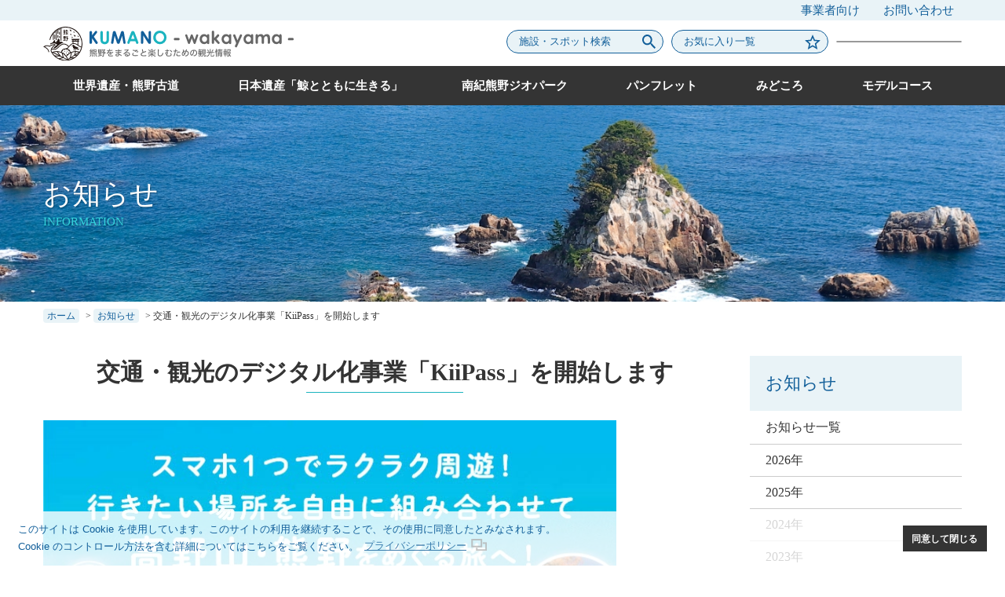

--- FILE ---
content_type: text/html; charset=UTF-8
request_url: https://www.kumano-area.jp/2022/09/21/2036/
body_size: 9501
content:
<!doctype html>
<html lang="ja">
 <head prefix="og: https://ogp.me/ns#">
 <!-- Global site tag (gtag.js) - Google Analytics -->
<script async src="https://www.googletagmanager.com/gtag/js?id=UA-135454161-1"></script>
<script>
  window.dataLayer = window.dataLayer || [];
  function gtag(){dataLayer.push(arguments);}
  gtag('js', new Date());

  gtag('config', 'UA-135454161-1');
</script>

<meta charset="UTF-8">
<meta name="viewport" content="width=device-width, initial-scale=1">
<link rel="profile" href="https://gmpg.org/xfn/11">
<meta property="og:type" content="article"/>
<meta property="og:url" content="https://www.kumano-area.jp/2022/09/21/2036/">
<meta property="og:title" content="交通・観光のデジタル化事業「KiiPass」を開始します｜和歌山県・熊野エリア観光"/>
<meta property="og:description" content="令和4年9月27日より、電車・バスや観光施設、アクティビティ等のチケットの予約・決済・利用がスマートフォン１つで可能となるWebシステム「KiiPass」の運用を開始します。 今回は新たに「熊野エリア」のメニューが加わり [&hellip;]" />
<meta property="og:image" content="https://www.kumano-area.jp/wp-content/uploads/2022/09/1300f029e45868aeab4f64ce8eeed266.jpg">
<meta property="og:locale" content="ja_JP">
<meta property="og:site_name"  content="和歌山県・熊野エリア観光">
<meta name="keywords" content="" />
<meta property="article:publisher" content="http://www.facebook.com/sharer.php?u=https://www.kumano-area.jp/2022/09/21/2036/">
<meta name="twitter:text:title" content="交通・観光のデジタル化事業「KiiPass」を開始します｜和歌山県・熊野エリア観光" />
<meta name="twitter:card" content="summary_large_image" />
<title>交通・観光のデジタル化事業「KiiPass」を開始します &#8211; 和歌山県・熊野エリア観光</title>
<meta name='robots' content='max-image-preview:large' />
	<style>img:is([sizes="auto" i], [sizes^="auto," i]) { contain-intrinsic-size: 3000px 1500px }</style>
	<link rel='dns-prefetch' href='//translate.google.com' />
<link rel='dns-prefetch' href='//fonts.googleapis.com' />
<link rel='stylesheet' id='sbi_styles-css' href='https://www.kumano-area.jp/wp-content/plugins/instagram-feed/css/sbi-styles.min.css' type='text/css' media='all' />
<link rel='stylesheet' id='wp-block-library-css' href='https://www.kumano-area.jp/wp-includes/css/dist/block-library/style.min.css' type='text/css' media='all' />
<style id='wp-block-library-inline-css' type='text/css'>
.is-style-spot-table { 
            width:100%;
        }
</style>
<style id='wp-block-library-theme-inline-css' type='text/css'>
.wp-block-audio :where(figcaption){color:#555;font-size:13px;text-align:center}.is-dark-theme .wp-block-audio :where(figcaption){color:#ffffffa6}.wp-block-audio{margin:0 0 1em}.wp-block-code{border:1px solid #ccc;border-radius:4px;font-family:Menlo,Consolas,monaco,monospace;padding:.8em 1em}.wp-block-embed :where(figcaption){color:#555;font-size:13px;text-align:center}.is-dark-theme .wp-block-embed :where(figcaption){color:#ffffffa6}.wp-block-embed{margin:0 0 1em}.blocks-gallery-caption{color:#555;font-size:13px;text-align:center}.is-dark-theme .blocks-gallery-caption{color:#ffffffa6}:root :where(.wp-block-image figcaption){color:#555;font-size:13px;text-align:center}.is-dark-theme :root :where(.wp-block-image figcaption){color:#ffffffa6}.wp-block-image{margin:0 0 1em}.wp-block-pullquote{border-bottom:4px solid;border-top:4px solid;color:currentColor;margin-bottom:1.75em}.wp-block-pullquote cite,.wp-block-pullquote footer,.wp-block-pullquote__citation{color:currentColor;font-size:.8125em;font-style:normal;text-transform:uppercase}.wp-block-quote{border-left:.25em solid;margin:0 0 1.75em;padding-left:1em}.wp-block-quote cite,.wp-block-quote footer{color:currentColor;font-size:.8125em;font-style:normal;position:relative}.wp-block-quote:where(.has-text-align-right){border-left:none;border-right:.25em solid;padding-left:0;padding-right:1em}.wp-block-quote:where(.has-text-align-center){border:none;padding-left:0}.wp-block-quote.is-large,.wp-block-quote.is-style-large,.wp-block-quote:where(.is-style-plain){border:none}.wp-block-search .wp-block-search__label{font-weight:700}.wp-block-search__button{border:1px solid #ccc;padding:.375em .625em}:where(.wp-block-group.has-background){padding:1.25em 2.375em}.wp-block-separator.has-css-opacity{opacity:.4}.wp-block-separator{border:none;border-bottom:2px solid;margin-left:auto;margin-right:auto}.wp-block-separator.has-alpha-channel-opacity{opacity:1}.wp-block-separator:not(.is-style-wide):not(.is-style-dots){width:100px}.wp-block-separator.has-background:not(.is-style-dots){border-bottom:none;height:1px}.wp-block-separator.has-background:not(.is-style-wide):not(.is-style-dots){height:2px}.wp-block-table{margin:0 0 1em}.wp-block-table td,.wp-block-table th{word-break:normal}.wp-block-table :where(figcaption){color:#555;font-size:13px;text-align:center}.is-dark-theme .wp-block-table :where(figcaption){color:#ffffffa6}.wp-block-video :where(figcaption){color:#555;font-size:13px;text-align:center}.is-dark-theme .wp-block-video :where(figcaption){color:#ffffffa6}.wp-block-video{margin:0 0 1em}:root :where(.wp-block-template-part.has-background){margin-bottom:0;margin-top:0;padding:1.25em 2.375em}
</style>
<style id='classic-theme-styles-inline-css' type='text/css'>
/*! This file is auto-generated */
.wp-block-button__link{color:#fff;background-color:#32373c;border-radius:9999px;box-shadow:none;text-decoration:none;padding:calc(.667em + 2px) calc(1.333em + 2px);font-size:1.125em}.wp-block-file__button{background:#32373c;color:#fff;text-decoration:none}
</style>
<style id='global-styles-inline-css' type='text/css'>
:root{--wp--preset--aspect-ratio--square: 1;--wp--preset--aspect-ratio--4-3: 4/3;--wp--preset--aspect-ratio--3-4: 3/4;--wp--preset--aspect-ratio--3-2: 3/2;--wp--preset--aspect-ratio--2-3: 2/3;--wp--preset--aspect-ratio--16-9: 16/9;--wp--preset--aspect-ratio--9-16: 9/16;--wp--preset--color--black: #343434;--wp--preset--color--cyan-bluish-gray: #abb8c3;--wp--preset--color--white: #FFFFFF;--wp--preset--color--pale-pink: #f78da7;--wp--preset--color--vivid-red: #cf2e2e;--wp--preset--color--luminous-vivid-orange: #ff6900;--wp--preset--color--luminous-vivid-amber: #fcb900;--wp--preset--color--light-green-cyan: #7bdcb5;--wp--preset--color--vivid-green-cyan: #00d084;--wp--preset--color--pale-cyan-blue: #8ed1fc;--wp--preset--color--vivid-cyan-blue: #0693e3;--wp--preset--color--vivid-purple: #9b51e0;--wp--preset--color--blue: #125F9A;--wp--preset--color--blue-2: #1BB4BF;--wp--preset--color--light-blue: #E9F3F7;--wp--preset--color--orange: #D89000;--wp--preset--color--light-yellow: #FAF8ED;--wp--preset--color--gray: #999999;--wp--preset--color--light-gray: #CCCCCC;--wp--preset--color--white-alpha: rgba(255,255,255,0.8);--wp--preset--gradient--vivid-cyan-blue-to-vivid-purple: linear-gradient(135deg,rgba(6,147,227,1) 0%,rgb(155,81,224) 100%);--wp--preset--gradient--light-green-cyan-to-vivid-green-cyan: linear-gradient(135deg,rgb(122,220,180) 0%,rgb(0,208,130) 100%);--wp--preset--gradient--luminous-vivid-amber-to-luminous-vivid-orange: linear-gradient(135deg,rgba(252,185,0,1) 0%,rgba(255,105,0,1) 100%);--wp--preset--gradient--luminous-vivid-orange-to-vivid-red: linear-gradient(135deg,rgba(255,105,0,1) 0%,rgb(207,46,46) 100%);--wp--preset--gradient--very-light-gray-to-cyan-bluish-gray: linear-gradient(135deg,rgb(238,238,238) 0%,rgb(169,184,195) 100%);--wp--preset--gradient--cool-to-warm-spectrum: linear-gradient(135deg,rgb(74,234,220) 0%,rgb(151,120,209) 20%,rgb(207,42,186) 40%,rgb(238,44,130) 60%,rgb(251,105,98) 80%,rgb(254,248,76) 100%);--wp--preset--gradient--blush-light-purple: linear-gradient(135deg,rgb(255,206,236) 0%,rgb(152,150,240) 100%);--wp--preset--gradient--blush-bordeaux: linear-gradient(135deg,rgb(254,205,165) 0%,rgb(254,45,45) 50%,rgb(107,0,62) 100%);--wp--preset--gradient--luminous-dusk: linear-gradient(135deg,rgb(255,203,112) 0%,rgb(199,81,192) 50%,rgb(65,88,208) 100%);--wp--preset--gradient--pale-ocean: linear-gradient(135deg,rgb(255,245,203) 0%,rgb(182,227,212) 50%,rgb(51,167,181) 100%);--wp--preset--gradient--electric-grass: linear-gradient(135deg,rgb(202,248,128) 0%,rgb(113,206,126) 100%);--wp--preset--gradient--midnight: linear-gradient(135deg,rgb(2,3,129) 0%,rgb(40,116,252) 100%);--wp--preset--font-size--small: 13px;--wp--preset--font-size--medium: 20px;--wp--preset--font-size--large: 36px;--wp--preset--font-size--x-large: 42px;--wp--preset--font-size--txt-normal: 16px;--wp--preset--font-size--txt-small: 13px;--wp--preset--font-size--txt-medium: 18px;--wp--preset--font-size--txt-large: 22px;--wp--preset--font-size--txt-x-large: 32px;--wp--preset--spacing--20: 0.44rem;--wp--preset--spacing--30: 0.67rem;--wp--preset--spacing--40: 1rem;--wp--preset--spacing--50: 1.5rem;--wp--preset--spacing--60: 2.25rem;--wp--preset--spacing--70: 3.38rem;--wp--preset--spacing--80: 5.06rem;--wp--preset--shadow--natural: 6px 6px 9px rgba(0, 0, 0, 0.2);--wp--preset--shadow--deep: 12px 12px 50px rgba(0, 0, 0, 0.4);--wp--preset--shadow--sharp: 6px 6px 0px rgba(0, 0, 0, 0.2);--wp--preset--shadow--outlined: 6px 6px 0px -3px rgba(255, 255, 255, 1), 6px 6px rgba(0, 0, 0, 1);--wp--preset--shadow--crisp: 6px 6px 0px rgba(0, 0, 0, 1);}:where(.is-layout-flex){gap: 0.5em;}:where(.is-layout-grid){gap: 0.5em;}body .is-layout-flex{display: flex;}.is-layout-flex{flex-wrap: wrap;align-items: center;}.is-layout-flex > :is(*, div){margin: 0;}body .is-layout-grid{display: grid;}.is-layout-grid > :is(*, div){margin: 0;}:where(.wp-block-columns.is-layout-flex){gap: 2em;}:where(.wp-block-columns.is-layout-grid){gap: 2em;}:where(.wp-block-post-template.is-layout-flex){gap: 1.25em;}:where(.wp-block-post-template.is-layout-grid){gap: 1.25em;}.has-black-color{color: var(--wp--preset--color--black) !important;}.has-cyan-bluish-gray-color{color: var(--wp--preset--color--cyan-bluish-gray) !important;}.has-white-color{color: var(--wp--preset--color--white) !important;}.has-pale-pink-color{color: var(--wp--preset--color--pale-pink) !important;}.has-vivid-red-color{color: var(--wp--preset--color--vivid-red) !important;}.has-luminous-vivid-orange-color{color: var(--wp--preset--color--luminous-vivid-orange) !important;}.has-luminous-vivid-amber-color{color: var(--wp--preset--color--luminous-vivid-amber) !important;}.has-light-green-cyan-color{color: var(--wp--preset--color--light-green-cyan) !important;}.has-vivid-green-cyan-color{color: var(--wp--preset--color--vivid-green-cyan) !important;}.has-pale-cyan-blue-color{color: var(--wp--preset--color--pale-cyan-blue) !important;}.has-vivid-cyan-blue-color{color: var(--wp--preset--color--vivid-cyan-blue) !important;}.has-vivid-purple-color{color: var(--wp--preset--color--vivid-purple) !important;}.has-black-background-color{background-color: var(--wp--preset--color--black) !important;}.has-cyan-bluish-gray-background-color{background-color: var(--wp--preset--color--cyan-bluish-gray) !important;}.has-white-background-color{background-color: var(--wp--preset--color--white) !important;}.has-pale-pink-background-color{background-color: var(--wp--preset--color--pale-pink) !important;}.has-vivid-red-background-color{background-color: var(--wp--preset--color--vivid-red) !important;}.has-luminous-vivid-orange-background-color{background-color: var(--wp--preset--color--luminous-vivid-orange) !important;}.has-luminous-vivid-amber-background-color{background-color: var(--wp--preset--color--luminous-vivid-amber) !important;}.has-light-green-cyan-background-color{background-color: var(--wp--preset--color--light-green-cyan) !important;}.has-vivid-green-cyan-background-color{background-color: var(--wp--preset--color--vivid-green-cyan) !important;}.has-pale-cyan-blue-background-color{background-color: var(--wp--preset--color--pale-cyan-blue) !important;}.has-vivid-cyan-blue-background-color{background-color: var(--wp--preset--color--vivid-cyan-blue) !important;}.has-vivid-purple-background-color{background-color: var(--wp--preset--color--vivid-purple) !important;}.has-black-border-color{border-color: var(--wp--preset--color--black) !important;}.has-cyan-bluish-gray-border-color{border-color: var(--wp--preset--color--cyan-bluish-gray) !important;}.has-white-border-color{border-color: var(--wp--preset--color--white) !important;}.has-pale-pink-border-color{border-color: var(--wp--preset--color--pale-pink) !important;}.has-vivid-red-border-color{border-color: var(--wp--preset--color--vivid-red) !important;}.has-luminous-vivid-orange-border-color{border-color: var(--wp--preset--color--luminous-vivid-orange) !important;}.has-luminous-vivid-amber-border-color{border-color: var(--wp--preset--color--luminous-vivid-amber) !important;}.has-light-green-cyan-border-color{border-color: var(--wp--preset--color--light-green-cyan) !important;}.has-vivid-green-cyan-border-color{border-color: var(--wp--preset--color--vivid-green-cyan) !important;}.has-pale-cyan-blue-border-color{border-color: var(--wp--preset--color--pale-cyan-blue) !important;}.has-vivid-cyan-blue-border-color{border-color: var(--wp--preset--color--vivid-cyan-blue) !important;}.has-vivid-purple-border-color{border-color: var(--wp--preset--color--vivid-purple) !important;}.has-vivid-cyan-blue-to-vivid-purple-gradient-background{background: var(--wp--preset--gradient--vivid-cyan-blue-to-vivid-purple) !important;}.has-light-green-cyan-to-vivid-green-cyan-gradient-background{background: var(--wp--preset--gradient--light-green-cyan-to-vivid-green-cyan) !important;}.has-luminous-vivid-amber-to-luminous-vivid-orange-gradient-background{background: var(--wp--preset--gradient--luminous-vivid-amber-to-luminous-vivid-orange) !important;}.has-luminous-vivid-orange-to-vivid-red-gradient-background{background: var(--wp--preset--gradient--luminous-vivid-orange-to-vivid-red) !important;}.has-very-light-gray-to-cyan-bluish-gray-gradient-background{background: var(--wp--preset--gradient--very-light-gray-to-cyan-bluish-gray) !important;}.has-cool-to-warm-spectrum-gradient-background{background: var(--wp--preset--gradient--cool-to-warm-spectrum) !important;}.has-blush-light-purple-gradient-background{background: var(--wp--preset--gradient--blush-light-purple) !important;}.has-blush-bordeaux-gradient-background{background: var(--wp--preset--gradient--blush-bordeaux) !important;}.has-luminous-dusk-gradient-background{background: var(--wp--preset--gradient--luminous-dusk) !important;}.has-pale-ocean-gradient-background{background: var(--wp--preset--gradient--pale-ocean) !important;}.has-electric-grass-gradient-background{background: var(--wp--preset--gradient--electric-grass) !important;}.has-midnight-gradient-background{background: var(--wp--preset--gradient--midnight) !important;}.has-small-font-size{font-size: var(--wp--preset--font-size--small) !important;}.has-medium-font-size{font-size: var(--wp--preset--font-size--medium) !important;}.has-large-font-size{font-size: var(--wp--preset--font-size--large) !important;}.has-x-large-font-size{font-size: var(--wp--preset--font-size--x-large) !important;}
:where(.wp-block-post-template.is-layout-flex){gap: 1.25em;}:where(.wp-block-post-template.is-layout-grid){gap: 1.25em;}
:where(.wp-block-columns.is-layout-flex){gap: 2em;}:where(.wp-block-columns.is-layout-grid){gap: 2em;}
:root :where(.wp-block-pullquote){font-size: 1.5em;line-height: 1.6;}
</style>
<link rel='stylesheet' id='google-language-translator-css' href='https://www.kumano-area.jp/wp-content/plugins/google-language-translator/css/style.css' type='text/css' media='' />
<link rel='stylesheet' id='gutenbergbase-style-css' href='https://www.kumano-area.jp/wp-content/themes/cl-master/style.css?2026011542935' type='text/css' media='all' />
<link rel='stylesheet' id='cl-masterblocks-style-css' href='https://www.kumano-area.jp/wp-content/themes/cl-master/assets/css/blocks.css?2026011542935' type='text/css' media='all' />
<link rel='stylesheet' id='cl-common-style-css' href='https://www.kumano-area.jp/wp-content/themes/cl-master/assets/css/cl-common.css?2026011542935' type='text/css' media='all' />
<link rel='stylesheet' id='privacy-style-css' href='https://www.kumano-area.jp/wp-content/themes/cl-master/assets/css/privacy.css' type='text/css' media='all' />
<link rel='stylesheet' id='cl-master-fonts-css' href='https://fonts.googleapis.com/css?family=Noto+Serif%3A400%2C400italic%2C700%2C700italic&#038;subset=latin%2Clatin-ext' type='text/css' media='all' />
<link rel='stylesheet' id='wp-pagenavi-css' href='https://www.kumano-area.jp/wp-content/plugins/wp-pagenavi/pagenavi-css.css' type='text/css' media='all' />
<link rel='stylesheet' id='simple-favorites-css' href='https://www.kumano-area.jp/wp-content/plugins/favorites/assets/css/favorites.css' type='text/css' media='all' />
<link rel="https://api.w.org/" href="https://www.kumano-area.jp/wp-json/" /><link rel="alternate" title="JSON" type="application/json" href="https://www.kumano-area.jp/wp-json/wp/v2/posts/2036" /><link rel="canonical" href="https://www.kumano-area.jp/2022/09/21/2036/" />
<link rel='shortlink' href='https://www.kumano-area.jp/?p=2036' />
<link rel="alternate" title="oEmbed (JSON)" type="application/json+oembed" href="https://www.kumano-area.jp/wp-json/oembed/1.0/embed?url=https%3A%2F%2Fwww.kumano-area.jp%2F2022%2F09%2F21%2F2036%2F" />
<link rel="alternate" title="oEmbed (XML)" type="text/xml+oembed" href="https://www.kumano-area.jp/wp-json/oembed/1.0/embed?url=https%3A%2F%2Fwww.kumano-area.jp%2F2022%2F09%2F21%2F2036%2F&#038;format=xml" />
<style>#google_language_translator a{display:none!important;}div.skiptranslate.goog-te-gadget{display:inline!important;}.goog-te-gadget{color:transparent!important;}.goog-te-gadget{font-size:0px!important;}.goog-branding{display:none;}.goog-tooltip{display: none!important;}.goog-tooltip:hover{display: none!important;}.goog-text-highlight{background-color:transparent!important;border:none!important;box-shadow:none!important;}#google_language_translator select.goog-te-combo{color:#32373c;}div.skiptranslate{display:none!important;}body{top:0px!important;}#goog-gt-{display:none!important;}font font{background-color:transparent!important;box-shadow:none!important;position:initial!important;}#glt-translate-trigger{left:20px;right:auto;}#glt-translate-trigger > span{color:#ffffff;}#glt-translate-trigger{background:#f89406;}</style><link rel="icon" href="https://www.kumano-area.jp/wp-content/uploads/2022/01/cropped-favicon-32x32.png" sizes="32x32" />
<link rel="icon" href="https://www.kumano-area.jp/wp-content/uploads/2022/01/cropped-favicon-192x192.png" sizes="192x192" />
<link rel="apple-touch-icon" href="https://www.kumano-area.jp/wp-content/uploads/2022/01/cropped-favicon-180x180.png" />
<meta name="msapplication-TileImage" content="https://www.kumano-area.jp/wp-content/uploads/2022/01/cropped-favicon-270x270.png" />
</head>
<body id="top" class="wp-singular post-template-default single single-post postid-2036 single-format-standard wp-embed-responsive wp-theme-cl-master metaslider-plugin">
<div id="fb-root"></div><script async defer crossorigin="anonymous" src="https://connect.facebook.net/ja_JP/sdk.js#xfbml=1&version=v5.0"></script><div id="page" class="site">
<a class="screen-reader-text" href="#primary">本文にスキップ</a>
<header id="masthead" class="site-header">
 
 <div id="titArea_pc"><!--titPC-->
  <p class="site-title">  <a href="https://www.kumano-area.jp/" rel="home"><img src="https://www.kumano-area.jp/wp-content/themes/cl-master/assets/images/title.svg" width="319" height="43" alt="和歌山県・熊野エリア観光"></a>
  </p> </div>
 
 <div id="site-navigation">
  <button id="menu-toggle" aria-controls="primary-menu" aria-expanded="false"><span></span><span></span><span></span></button>
  <nav id="navPanel">
   <div id="mainmenu">
   <div id="menuHead" class="menu-primary-container"><ul id="primary-menu" class="menu"><li id="menu-item-76" class="kumanokodo menu-item menu-item-type-post_type menu-item-object-page menu-item-76"><a href="https://www.kumano-area.jp/kumanokodo/">世界遺産・熊野古道<span></span></a></li>
<li id="menu-item-78" class="kumanonada-nihonisan menu-item menu-item-type-post_type menu-item-object-page menu-item-78"><a href="https://www.kumano-area.jp/kumanonada-nihonisan/">日本遺産「鯨とともに生きる」<span></span></a></li>
<li id="menu-item-77" class="nankikumanogeo menu-item menu-item-type-post_type menu-item-object-page menu-item-77"><a href="https://www.kumano-area.jp/nankikumanogeo/">南紀熊野ジオパーク<span></span></a></li>
<li id="menu-item-3186" class="menu-item menu-item-type-post_type menu-item-object-page menu-item-3186"><a href="https://www.kumano-area.jp/brochure/">パンフレット<span></span></a></li>
<li id="menu-item-79" class="spot menu-item menu-item-type-post_type menu-item-object-page menu-item-79"><a href="https://www.kumano-area.jp/spot/">みどころ<span></span></a></li>
<li id="menu-item-82" class="model menu-item menu-item-type-post_type menu-item-object-page menu-item-82"><a href="https://www.kumano-area.jp/model/">モデルコース<span></span></a></li>
</ul></div></div>
<div id="site-branding">
    <div id="titArea">
    <p class="site-title">  <a href="https://www.kumano-area.jp/" rel="home"><img src="https://www.kumano-area.jp/wp-content/themes/cl-master/assets/images/title.svg" width="319" height="43" alt="和歌山県・熊野エリア観光"></a>
  </p> </div>
   <div id="sub-head">
   <a href="/?s=" class="bt_spot">施設・スポット検索</a>
   <a href="/favorite/" class="bt_favo">お気に入り一覧</a>
   <div id="google_language_translator" class="default-language-ja"></div>   </div>
 </div>
  <div id="relationmenu"><div class="menu-relation-container"><ul id="menu-relation" class="menu"><li id="menu-item-83" class="menu-item menu-item-type-post_type menu-item-object-page menu-item-83"><a href="https://www.kumano-area.jp/business/">事業者向け<span></span></a></li>
<li id="menu-item-84" class="menu-item menu-item-type-post_type menu-item-object-page menu-item-84"><a href="https://www.kumano-area.jp/inquiry/">お問い合わせ<span></span></a></li>
</ul></div></div>
  </nav>
 <!-- #site-navigation --></div>
<!-- .site-branding --></div>

 </header>
<div id="pageHead" class="entry-header"><h1 class="entry-title">
 お知らせ<span><div>INFORMATION</div></span></h1>
</div>
<!-- #masthead -->
<aside id="topicpath">
 <div class="inner">
  <span property="itemListElement" typeof="ListItem"><a property="item" typeof="WebPage" title="Go to 和歌山県・熊野エリア観光." href="https://www.kumano-area.jp" class="home" ><span property="name">ホーム</span></a><meta property="position" content="1"></span> &gt; <span property="itemListElement" typeof="ListItem"><a property="item" typeof="WebPage" title="Go to the お知らせ お知らせカテゴリー archives." href="https://www.kumano-area.jp/infolist/cat_info/" class="taxonomy infolist" ><span property="name">お知らせ</span></a><meta property="position" content="2"></span> &gt; <span property="itemListElement" typeof="ListItem"><span property="name" class="post post-post current-item">交通・観光のデジタル化事業「KiiPass」を開始します</span><meta property="url" content="https://www.kumano-area.jp/2022/09/21/2036/"><meta property="position" content="3"></span> </div>
</aside>
<div id="contents" class="withSide">
	<main id="primary" class="site-main">

	
<article id="post-2036" class="post-2036 post type-post status-publish format-standard has-post-thumbnail hentry infolist-cat_info">
	<header class="entry-header">
		<h1 class="entry-title">交通・観光のデジタル化事業「KiiPass」を開始します</h1>	</header><!-- .entry-header -->
		<div class="entry-content">
		
<p></p>



<figure class="wp-block-image size-full is-resized"><img fetchpriority="high" decoding="async" src="https://www.kumano-area.jp/wp-content/uploads/2022/09/1300f029e45868aeab4f64ce8eeed266.jpg" alt="" class="wp-image-2038" width="730" height="1032" srcset="https://www.kumano-area.jp/wp-content/uploads/2022/09/1300f029e45868aeab4f64ce8eeed266.jpg 724w, https://www.kumano-area.jp/wp-content/uploads/2022/09/1300f029e45868aeab4f64ce8eeed266-560x792.jpg 560w" sizes="(max-width: 730px) 100vw, 730px" /></figure>



<p>令和4年9月27日より、電車・バスや観光施設、アクティビティ等のチケットの予約・決済・利用がスマートフォン１つで可能となるWebシステム「KiiPass」の運用を開始します。</p>



<p>今回は新たに「熊野エリア」のメニューが加わりました！</p>



<p>　<a href="https://kii-pass.com/">紀伊半島MaaSプロジェクトKiiPass (kii-pass.com)</a></p>
<div class="simplefavorite-button" data-postid="2036" data-siteid="1" data-groupid="1" data-favoritecount="0" style="">お気に入り登録 <i class="sf-icon-star-empty"></i></div>  
	</div><!-- .entry-content -->

		<div class="entry-meta">
  <div id="editTime"><span class="posted-on">公開日：<time class="entry-date published" datetime="2022-09-21T15:22:35+09:00">2022年9月21日</time><time class="updated" datetime="2022-09-21T16:32:53+09:00">更新日：2022年9月21日</time></span></div>
		</div><!-- .entry-meta -->

	<footer class="entry-footer">
			</footer><!-- .entry-footer -->
 
</article><!-- #post-2036 -->

	<nav class="navigation post-navigation" aria-label="投稿">
		<h2 class="screen-reader-text">投稿ナビゲーション</h2>
		<div class="nav-links"><div class="nav-previous"><a href="https://www.kumano-area.jp/2022/08/03/1965/" rel="prev">&larr; 大自然にふれる旅 ジオガイドと周る南紀熊野ジオパークツアー</a></div><div class="nav-next"><a href="https://www.kumano-area.jp/2022/09/29/2064/" rel="next">星空観察会＆ナイトウォークの開催について &rarr;</a></div></div>
	</nav>	</main><!-- #primary -->

<aside id="secondary" class="widget-area">
<section class="widget widget_nav_menu">
<h2 class="widget-title" style="padding:20px;">お知らせ</h2><h3><a href="/infolist/cat_info/">お知らせ一覧</a></h3><ul class="menu"><li><a href="https://www.kumano-area.jp/2026?infolist=cat_info">2026年</a></li><li><a href="https://www.kumano-area.jp/2025?infolist=cat_info">2025年</a></li><li><a href="https://www.kumano-area.jp/2024?infolist=cat_info">2024年</a></li><li><a href="https://www.kumano-area.jp/2023?infolist=cat_info">2023年</a></li><li><a href="https://www.kumano-area.jp/2022?infolist=cat_info">2022年</a></li></ul></section>
</aside>
<!-- #secondary --> 
<!--end id="contents" --></div>
<footer id="siteFooter">
<p class="pagetop"><a href="#top" title="ページトップへ"><span></span></a></p>
<div id="fInfo">
<aside class="widget-area">
	
<figure class="wp-block-image size-large"><img decoding="async" src="https://www.kumano-area.jp/wp-content/themes/cl-master/assets/images/title.svg" alt=""/></figure>

<p>熊野エリア観光推進実行委員会<br>事務局：和歌山県東牟婁振興局　地域づくり課<br>TEL　0735-21-9649　FAX　0735-21-9640</p>

<p class="copy has-text-color has-txt-small-font-size" style="color:#125f9a">©2019 kumano-area</p>
</aside>

<aside class="widget-area">
	<p><div class="menu-footer-container"><ul id="menu-footer" class="menu"><li id="menu-item-85" class="menu-item menu-item-type-post_type menu-item-object-page menu-item-85"><a href="https://www.kumano-area.jp/business/">事業者向け<span></span></a></li>
<li id="menu-item-86" class="menu-item menu-item-type-post_type menu-item-object-page menu-item-86"><a href="https://www.kumano-area.jp/inquiry/">お問い合わせ<span></span></a></li>
<li id="menu-item-89" class="menu-item menu-item-type-post_type menu-item-object-page menu-item-privacy-policy menu-item-89"><a rel="privacy-policy" href="https://www.kumano-area.jp/privacy-policy/">個人情報保護<span></span></a></li>
<li id="menu-item-87" class="menu-item menu-item-type-post_type menu-item-object-page menu-item-87"><a href="https://www.kumano-area.jp/link/">リンク集<span></span></a></li>
<li id="menu-item-88" class="menu-item menu-item-type-post_type menu-item-object-page menu-item-88"><a href="https://www.kumano-area.jp/sitemap/">サイトマップ<span></span></a></li>
</ul></div></p>
</aside>

<aside class="widget-area">
	<div class="wp-block-image">
<figure class="aligncenter size-large is-resized"><a href="https://www.wakayama-kanko.or.jp/" target="_blank"><img loading="lazy" decoding="async" width="850" height="185" src="https://www.kumano-area.jp/wp-content/uploads/2025/08/1c0ea06c36bc255cddd123b876ebbe9d-850x185.jpg" alt="" class="wp-image-4095" style="width:276px;height:auto" srcset="https://www.kumano-area.jp/wp-content/uploads/2025/08/1c0ea06c36bc255cddd123b876ebbe9d-850x185.jpg 850w, https://www.kumano-area.jp/wp-content/uploads/2025/08/1c0ea06c36bc255cddd123b876ebbe9d-560x122.jpg 560w, https://www.kumano-area.jp/wp-content/uploads/2025/08/1c0ea06c36bc255cddd123b876ebbe9d-768x168.jpg 768w, https://www.kumano-area.jp/wp-content/uploads/2025/08/1c0ea06c36bc255cddd123b876ebbe9d.jpg 1366w" sizes="auto, (max-width: 850px) 100vw, 850px" /></a></figure></div><div class="wp-block-image">
<figure class="aligncenter size-full"><a href="https://nankikumanogeo.jp/" target="_blank"><img decoding="async" src="https://www.kumano-area.jp/wp-content/uploads/2022/03/bnr_nankikumanogeo_h60.png" alt="南紀熊野ジオパーク" class="wp-image-1247"/></a></figure></div><div class="wp-block-image">
<figure class="aligncenter size-full"><a href="https://kumanonada-nihonisan.jp/" target="_blank"><img loading="lazy" decoding="async" width="275" height="60" src="https://www.kumano-area.jp/wp-content/uploads/2022/03/bnr_kumanonada-nihonisan_h60.png" alt="日本遺産「鯨とともに生きる」" class="wp-image-1246" srcset="https://www.kumano-area.jp/wp-content/uploads/2022/03/bnr_kumanonada-nihonisan_h60.png 275w, https://www.kumano-area.jp/wp-content/uploads/2022/03/bnr_kumanonada-nihonisan_h60-270x60.png 270w" sizes="auto, (max-width: 275px) 100vw, 275px" /></a></figure></div></aside>
</div>
</footer>
<!-- end #page --></div>

<script type="text/javascript" src="https://www.kumano-area.jp/wp-includes/js/dist/hooks.min.js" id="wp-hooks-js"></script>
<script type="text/javascript" src="https://www.kumano-area.jp/wp-includes/js/dist/i18n.min.js" id="wp-i18n-js"></script>
<script type="text/javascript" id="wp-i18n-js-after">
/* <![CDATA[ */
wp.i18n.setLocaleData( { 'text direction\u0004ltr': [ 'ltr' ] } );
/* ]]> */
</script>
<script type="text/javascript" src="https://www.kumano-area.jp/wp-content/plugins/contact-form-7/includes/swv/js/index.js" id="swv-js"></script>
<script type="text/javascript" id="contact-form-7-js-translations">
/* <![CDATA[ */
( function( domain, translations ) {
	var localeData = translations.locale_data[ domain ] || translations.locale_data.messages;
	localeData[""].domain = domain;
	wp.i18n.setLocaleData( localeData, domain );
} )( "contact-form-7", {"translation-revision-date":"2025-11-30 08:12:23+0000","generator":"GlotPress\/4.0.3","domain":"messages","locale_data":{"messages":{"":{"domain":"messages","plural-forms":"nplurals=1; plural=0;","lang":"ja_JP"},"This contact form is placed in the wrong place.":["\u3053\u306e\u30b3\u30f3\u30bf\u30af\u30c8\u30d5\u30a9\u30fc\u30e0\u306f\u9593\u9055\u3063\u305f\u4f4d\u7f6e\u306b\u7f6e\u304b\u308c\u3066\u3044\u307e\u3059\u3002"],"Error:":["\u30a8\u30e9\u30fc:"]}},"comment":{"reference":"includes\/js\/index.js"}} );
/* ]]> */
</script>
<script type="text/javascript" id="contact-form-7-js-before">
/* <![CDATA[ */
var wpcf7 = {
    "api": {
        "root": "https:\/\/www.kumano-area.jp\/wp-json\/",
        "namespace": "contact-form-7\/v1"
    }
};
/* ]]> */
</script>
<script type="text/javascript" src="https://www.kumano-area.jp/wp-content/plugins/contact-form-7/includes/js/index.js" id="contact-form-7-js"></script>
<script type="text/javascript" src="https://www.kumano-area.jp/wp-includes/js/jquery/jquery.min.js" id="jquery-core-js"></script>
<script type="text/javascript" src="https://www.kumano-area.jp/wp-includes/js/jquery/jquery-migrate.min.js" id="jquery-migrate-js"></script>
<script type="text/javascript" src="https://www.kumano-area.jp/wp-content/plugins/google-language-translator/js/scripts.js" id="scripts-js"></script>
<script type="text/javascript" src="//translate.google.com/translate_a/element.js?cb=GoogleLanguageTranslatorInit" id="scripts-google-js"></script>
<script type="text/javascript" src="https://www.kumano-area.jp/wp-content/themes/cl-master/assets/js/cookieconsent.min.js" id="cookie-js-js"></script>
<script type="text/javascript" src="https://www.kumano-area.jp/wp-content/themes/cl-master/assets/js/navigation.js" id="cl-master-navigation-js"></script>
<script type="text/javascript" src="https://www.kumano-area.jp/wp-content/themes/cl-master/assets/js/skip-link-focus-fix.js" id="cl-master-skip-link-focus-fix-js"></script>
<script type="text/javascript" id="favorites-js-extra">
/* <![CDATA[ */
var favorites_data = {"ajaxurl":"https:\/\/www.kumano-area.jp\/wp-admin\/admin-ajax.php","nonce":"55820698bb","favorite":"\u304a\u6c17\u306b\u5165\u308a\u767b\u9332 <i class=\"sf-icon-star-empty\"><\/i>","favorited":"\u304a\u6c17\u306b\u5165\u308a\u89e3\u9664 <i class=\"sf-icon-star-full\"><\/i>","includecount":"","indicate_loading":"","loading_text":"Loading","loading_image":"","loading_image_active":"","loading_image_preload":"","cache_enabled":"1","button_options":{"button_type":"custom","custom_colors":false,"box_shadow":false,"include_count":false,"default":{"background_default":false,"border_default":"#d89000","text_default":false,"icon_default":"#d89000","count_default":false},"active":{"background_active":"#d89000","border_active":false,"text_active":"#ffffff","icon_active":"#ffffff","count_active":false}},"authentication_modal_content":"<p>\u304a\u6c17\u306b\u5165\u308a\u3092\u8ffd\u52a0\u3059\u308b\u306b\u306f\u30ed\u30b0\u30a4\u30f3\u3057\u3066\u304f\u3060\u3055\u3044\u3002<\/p><p><a href=\"#\" data-favorites-modal-close>\u3053\u306e\u901a\u77e5\u3092\u975e\u8868\u793a\u306b\u3059\u308b<\/a><\/p>","authentication_redirect":"","dev_mode":"","logged_in":"","user_id":"0","authentication_redirect_url":"https:\/\/www.kumano-area.jp\/wp-login.php"};
/* ]]> */
</script>
<script type="text/javascript" src="https://www.kumano-area.jp/wp-content/plugins/favorites/assets/js/favorites.min.js" id="favorites-js"></script>
<script type="speculationrules">
{"prefetch":[{"source":"document","where":{"and":[{"href_matches":"\/*"},{"not":{"href_matches":["\/wp-*.php","\/wp-admin\/*","\/wp-content\/uploads\/*","\/wp-content\/*","\/wp-content\/plugins\/*","\/wp-content\/themes\/cl-master\/*","\/*\\?(.+)"]}},{"not":{"selector_matches":"a[rel~=\"nofollow\"]"}},{"not":{"selector_matches":".no-prefetch, .no-prefetch a"}}]},"eagerness":"conservative"}]}
</script>
<div id='glt-footer'></div><script>function GoogleLanguageTranslatorInit() { new google.translate.TranslateElement({pageLanguage: 'ja', includedLanguages:'en,ja', layout: google.translate.TranslateElement.InlineLayout.HORIZONTAL, autoDisplay: false}, 'google_language_translator');}</script><!-- Instagram Feed JS -->
<script type="text/javascript">
var sbiajaxurl = "https://www.kumano-area.jp/wp-admin/admin-ajax.php";
</script>
</body>
</html>


--- FILE ---
content_type: text/css
request_url: https://www.kumano-area.jp/wp-content/themes/cl-master/style.css?2026011542935
body_size: 10219
content:
/*
Theme Name: CL Customize Theme
Author: CYBERLINKS CO.,LTD.
Author URI: https://www.cyber-l.co.jp/
Description: Customized theme based on block editor.
Version: 1.0.0
License: GNU General Public License v2 or later
License URI: LICENSE
Text Domain: cl-master

All files except common.css and frontpage.css are released under GNU General Public License version 2.0 
(http://www.gnu.org/licenses/gpl-2.0.html)
*/
/*--------------------------------------------------------------
>>> TABLE OF CONTENTS:
----------------------------------------------------------------
# Normalize
# Typography
# Elements
# Forms
# Links
# Accessibility
# Menus
# Alignments
# Widgets
# Posts and pages
# Comments
# Infinite scroll
# Media
	## Captions
	## Galleries
	
▼ テーマ設定
----------------------------------------------------------------
【共通】
# header
# Primary Menu
 ## Relation Menu
# MainVisual
# Page Header（カテゴリータイトル）
 ## Topicpath
# primary
# sidebar
# footer
 ## widget-banner
 ## PageTop
 ## siteFooter
 ## copyright

【min-width:481（481px以上）】
 ## widget-banner

【min-width:769（769px以上）】
# header (769-)
# Primary Menu (769-)
 ## Relation Menu (769-)
# layout (769-)
# Footer (769-)

【margin（PC)】
【Privacy Poricy】

--------------------------------------------------------------*/
/*--------------------------------------------------------------
# Normalize
--------------------------------------------------------------*/
html { font-family: sans-serif; -webkit-text-size-adjust: 100%; -ms-text-size-adjust: 100%; }
body { margin: 0;}
article, aside, details, figcaption, figure, footer, header, main, menu, nav, section, summary {display: block;}
audio, canvas, progress, video {display: inline-block; vertical-align: baseline;box-sizing: border-box;}
audio:not([controls]) { display: none; height: 0;}
[hidden], template { display: none;}
a { background-color: transparent;}
a:active, a:hover { outline: 0;}
abbr[title] { border-bottom: 1px dotted;}
b, strong { font-weight: bold;}
dfn { font-style: italic;}
mark { background: #ff0; color: #000;}
small { font-size: 80%;}
sub, sup { font-size: 75%; line-height: 0; position: relative; vertical-align: baseline;}
sup { top: -0.5em;}
sub { bottom: -0.25em;}
img { border: 0;margin: 0;padding: 0;vertical-align: top;}
svg:not(:root) { overflow: hidden;}
figure { margin: 1em 40px;}
hr { box-sizing: content-box; height: 0;}
pre { overflow: auto;}
code, kbd, pre, samp { font-family: Monaco, Consolas, "Andale Mono", "DejaVu Sans Mono", monospace; font-size: 0.875rem;}
button, input, optgroup, select, textarea { color: inherit; font: inherit; margin: 0;}
button { overflow: visible;}
button, select { text-transform: none;}
button, html input[type="button"], input[type="reset"], input[type="submit"] { -webkit-appearance: button; cursor: pointer;}
button[disabled], html input[disabled] { cursor: default;}
button::-moz-focus-inner, input::-moz-focus-inner { border: 0; padding: 0;}
input { line-height: normal;}
input[type="checkbox"], input[type="radio"] { box-sizing: border-box; padding: 0;}
input[type="number"]::-webkit-inner-spin-button, input[type="number"]::-webkit-outer-spin-button { height: auto;}
input[type="search"]::-webkit-search-cancel-button, input[type="search"]::-webkit-search-decoration { -webkit-appearance: none;}
fieldset { border: 1px solid #c0c0c0; margin: 0 2px; padding: 0.35em 0.625em 0.75em;}
legend { border: 0; padding: 0;}
textarea { overflow: auto;}
optgroup { font-weight: bold;}

/*--------------------------------------------------------------
# Typography
--------------------------------------------------------------*/
html {font-size:50%;box-sizing:border-box;}
body, button, input, select, optgroup, textarea {
 color: #343434;
	font-size: 18px;
	font-size: 1.8rem;/*1rem=10px*/
	line-height: 1.75;
 font-weight: 500;
	font-family: "游ゴシック", YuGothic, "ヒラギノ角ゴ Pro", "Hiragino Kaku Gothic Pro", "メイリオ", Meiryo;
}
* {box-sizing: border-box;}
#page{overflow-x:hidden;}
article>.entry-header{margin-top: 0;}
.entry-header .entry-title { margin: 0 0 20px;}
dfn, cite, em, i { font-style: italic;}
blockquote { margin: 0 20px;}
address { margin: 0 0 10px;}
pre { line-height: 1.6; margin-bottom: 20px; max-width: 100%; overflow: auto; padding: 8px 16px;}
code, kbd, tt, var { font-size: 14px;font-size: 1.4rem;}
@media print,screen and (min-width: 769px) { code, kbd, tt, var {  font-size: 0.8125rem;}}
p > code { padding: 2px; border-radius: 2px; background: #f3f4f5; font-size: inherit;}
abbr, acronym { border-bottom: 1px dotted #666; cursor: help;}
mark, ins { background: #fff9c0; text-decoration: none;}
big { font-size: 125%;}
.small { font-size:13px; font-size: 1.3rem;}

h1, h2, h3, h4, h5, h6 { clear: both;}
#primary .entry-title,
h1 { font-size: 30px; font-size: 3.0rem; line-height: 1.4;}
h2 { font-size: 30px; font-size: 3.0rem; line-height: 1.4; position: relative;}
h3 { font-size: 20px; font-size: 2.2rem; line-height: 1.4; position: relative;}
h4 { font-size: 18px; font-size: 1.8rem; line-height: 1.5;}
h5 { font-size: 16px; font-size: 1.6rem;}
h6 { font-size: 16px; font-size: 1.6rem;}
#primary h1{margin-bottom: 26px; position: relative; text-align: center;}
#primary h1{margin-top: 0 !important;}
#primary h1,
.entry-content h2{position: relative; margin-top: 30px; margin-bottom: 40px; text-align: center;}
#primary h1::before,
h2::before{content: "";position: absolute;right: 0; bottom:-5px; left:0;margin: auto;
width: 200px;height: 1px; background: #1BB4BF;
}
h2.point{font-size: 36px; font-size: 3.6rem;margin: 30px auto 30px; color:#EBEBEB;text-align: center; z-index: 2; position: relative;font-weight: 500; letter-spacing: -1px;}
.has-background h2.point{color: #FFF;}
h2.point::before{content:none;}
h2.point strong{font-size: 24px; font-size: 2.4rem; display: block; letter-spacing: 0px;color: #125F9A; position: absolute; right: 0; bottom: 0; left: 0; z-index: 1;letter-spacing: -2px;}
h2.point strong::before,
h2.point strong::after{position: relative; content: " "; color: #FFF; bottom: 0px; font-weight: 500;  width:40px;height:1px;background:url("assets/images/bg_h2point.svg") no-repeat 0 50%;}
h2.point strong::before{right: auto; left: auto; padding:0 10px; margin-right: 10px;}
h2.point strong::after{ left: auto; padding:0 10px; margin-left: 10px;}

@media print,screen and (min-width: 769px) {
h2.point{ font-size: 50px; font-size: 5.0rem;margin: 80px auto 30px;letter-spacing: 0px;margin: 60px auto 30px;}
h2.point strong{font-size: 30px; font-size: 3.0rem;letter-spacing: 0px;}
h2.point strong::before{padding:0 20px;margin-right: 20px;}
h2.point strong::after{padding:0 20px;margin-left: 20px;}
}

#primary h3{color: #125F9A; margin-bottom: 20px; border-bottom: dotted #999999 1px;}

#primary h4{position: relative; padding-left: 22px;margin-bottom: 18px;}
#primary h4::before{
content: "";position: absolute;top:11px;left:0;
width: 12px;height: 6px;
border-radius: 3px;
background: #125F9A;
}
#primary h5{position: relative; padding-left: 20px;margin-bottom: 18px;}
#primary h5::before{
content: "";position: absolute;top:4px;left:0;
width: 6px;height: 18px;
border-radius: 6px;
background: #CCC;
}

/*--------------------------------------------------------------
# Elements
--------------------------------------------------------------*/
html { box-sizing: border-box;}
*, *:before, *:after { box-sizing: inherit;}
body { background: #fff;overflow-x: hidden; min-width: 320px;}
blockquote, q { quotes: """";}
blockquote:before, blockquote:after, q:before, q:after { content: "";}
hr { border: 0; height: 1px; margin-bottom: 24px;}
ul, ol { margin: 0 0 16px 16px;}
ul { list-style: disc;}
ul ul{ list-style: circle; padding-left: 0 !important;}
ul ul ul{list-style: square;}
ol { list-style: decimal;}
li > ul { margin-bottom: 0; margin-left: 16px;}
li > ol { margin-bottom: 0; margin-left: 0px !important; padding-left: 26px;}
dt { font-weight: bold;}
dd { margin: 0 0 16px 16px;}
img { height: auto; max-width: 100%;}
figure { margin: 16px 0;}
table { margin: 0 0 24px; width: 100%;}

/*iframe*/
@media print,screen and (max-width: 768px) {
.iframebox{position:relative;width:90%;height:0;padding-top:75%;}
.iframebox iframe{position:absolute;top:0;left:0;width:100%;height:100%;}
}
.iframebox{text-align: center;}
/*Facebook Window*/
@media screen and (max-width: 768px) {
	.fb-container {	width: 100%;	max-width: 500px;	}
}
@media screen and (min-width: 769px) {
	.fb-container {		width: 500px;	}
}
/*--------------------------------------------------------------
# Forms
--------------------------------------------------------------*/
button, input[type="button"], input[type="reset"], input[type="submit"] {
 border: 1px solid #ccc;
 border-radius: 3px;
 background: #e6e6e6;
 color: rgba(0, 0, 0, 0.8);
 font-size: 14px;
 font-size: 1.4rem;
 line-height: 1.1;
 padding: 5px 8px;
}
button:hover, input[type="button"]:hover, input[type="reset"]:hover, input[type="submit"]:hover { border-color: #ccc #bbb #aaa;}
button:active, button:focus, input[type="button"]:active, input[type="button"]:focus, input[type="reset"]:active, input[type="reset"]:focus, input[type="submit"]:active, input[type="submit"]:focus { border-color: #aaa #bbb #bbb;}
input[type="text"], input[type="email"], input[type="url"], input[type="password"], input[type="search"], input[type="number"], input[type="tel"], input[type="range"], input[type="date"], input[type="month"], input[type="week"], input[type="time"], input[type="datetime"], input[type="datetime-local"], input[type="color"], textarea {
 color: #666; border: 1px solid #ccc; border-radius: 3px; padding:8px; line-height: 1.1; font-size: 14px; font-size: 1.4rem;
 }
input[type="text"]:focus, input[type="email"]:focus, input[type="url"]:focus, input[type="password"]:focus, input[type="search"]:focus, input[type="number"]:focus, input[type="tel"]:focus, input[type="range"]:focus, input[type="date"]:focus, input[type="month"]:focus, input[type="week"]:focus, input[type="time"]:focus, input[type="datetime"]:focus, input[type="datetime-local"]:focus, input[type="color"]:focus, textarea:focus { color: #111;}
select { border: 1px solid #ccc; width: 100%; padding: 8px;}
textarea { width: 100%; padding: 8px;}

input[type="submit"]{background:#343434; color: #FFF; padding: 10px; text-align: center;font-size: 20px; font-size: 2.0rem; margin: 30px auto 0; max-width: 240px; width: 100%;display: block;border: 1px solid #343434;}
/*お問い合わせ*/
.wp-block-table .rbl_rwd select{width: auto;font-size: 15px; font-size: 1.5rem;}
.wp-block-table .rbl_rwd td{padding: 12px;position: relative;}
.required{color: #FFF; font-size: 13px; font-size: 1.3rem; text-align: center; line-height:20px; width: 50px;height: 20px;border-radius: 3px;background: #BF3C3C; white-space: nowrap;}
@media print,screen and (min-width: 481px) {
.required{position: absolute;top:15px;right:5px;}
}

/*--------------------------------------------------------------
# Links
--------------------------------------------------------------*/
a { color:#125F9A;}
a:hover, a:focus, a:active { color: #00a0d2;}
a:focus { outline: thin dotted;}
a:hover, a:active { outline: 0;}

/* 自動アイコン表示 */
a[href$=".pdf"],* html a.icon_pdf,
a[href$=".zip"],a[href$=".gzip"],a[href$=".gz"],* html a.icon_zip,
a[href$=".pptx"],* html a.icon_ppt,a[href$=".ppt"],* hmtl main a.ppt,
a[href$=".docx"],* html a.icon_doc,a[href$=".doc"],* hmtl main a.doc,
a[href$=".xlsx"],* html a.icon_xls,a[href$=".xls"],* html main a.xls{
position: relative; padding-right: 20px; display: inline-block;}
a[href$=".pdf"]::after,* html #primary a.icon_pdf::after,
a[href$=".zip"]::after,a[href$=".gzip"]::after,a[href$=".gz"]::after,* html main a.icon_zip::after,
a[href$=".pptx"]::after,* html a.icon_ppt::after,a[href$=".ppt"]::after,* hmtl main a.icon_ppt::after,
a[href$=".docx"]::after,* html a.icon_doc::after,a[href$=".doc"]::after,* hmtl main a.icon_doc::after,
a[href$=".xlsx"]::after,* html a.icon_xls::after,a[href$=".xls"]::after,* html main a.icon_xls::after{
content: "";
position: absolute;
width: 14px; height: 14px;
right:0; bottom:2px;
}
a[href$=".pdf"]::after,* html a.icon_pdf::after{
width: 16px; height: 16px;
background: url(assets/images/icon_pdf.png) no-repeat 100% 0;background-size: 16px 16px;
}
a[href$=".zip"]::after, a[href$=".gzip"]::after, a[href$=".gz"]::after,* html a.icon_csv::after{
width: 13px; height: 15px;
background: url(assets/images/icon_zip.png) no-repeat 100% bottom;background-size: 13px 15px;
}
a[href$=".pptx"]::after,* html a.icon_ppt::after,a[href$=".ppt"]::after,* hmtl main a.icon_ppt::after{
background: url(assets/images/icon_ppt.png) no-repeat 100% 0;background-size: 14px 14px;
}
a[href$=".docx"]::after,* html a.icon_doc::after,a[href$=".doc"]::after,* hmtl main a.icon_doc::after{
background: url(assets/images/icon_word.png) no-repeat 100% 0;background-size: 14px 14px;
}
a[href$=".xlsx"]::after,* html a.icon_xls::after,a[href$=".xls"]::after,* html main a.icon_xls::after{
background: url(assets/images/icon_excel.png) no-repeat 100% 0;background-size: 14px 14px;
}
/*外部リンク*/
a[target="_blank"]{padding-right: 26px; position: relative}
a[target="_blank"]::after{
content: "";position: absolute;width: 20px; height: 20px;bottom:4px;right:0;
background: url(assets/images/ico_linkList.png) no-repeat 0 3px;	background-size: 20px 15px;}
#sb_instagram  a[target="_blank"],
.wp-block-image a[target="_blank"]{padding-right: 0;}
#sb_instagram  a[target="_blank"]::after,
.wp-block-image a[target="_blank"]::after{content: none;}

.wp-block-file__button{padding-right:1em !important;}
.wp-block-columns.BnrGroup a::after,
.bannerArea.imagesIcon a::after,
.wp-block-file__button::after{content: none !important;}
.wp-block-button a[target="_blank"]{padding-right: 30px;}
.wp-block-button a[target="_blank"]::after{top:15px;right:10px;}



.noIco{background: none !important;padding:0 !important;}

/*--------------------------------------------------------------
# Accessibility
--------------------------------------------------------------*/
/* Text meant only for screen readers. */
.screen-reader-text {
 clip: rect(1px, 1px, 1px, 1px);
 position: absolute !important;
 height: 1px;
 width: 1px;
 overflow: hidden;
 word-wrap: normal !important;
 /* Many screen reader and browser combinations announce broken words as they would appear visually. */
}
.screen-reader-text:focus {
 background-color: #f1f1f1;
 border-radius: 3px;
 box-shadow: 0 0 2px 2px rgba(0, 0, 0, 0.6);
 clip: auto !important;
 color: #21759b;
 display: block;
 font-size: 14px;
 font-size: 0.875rem;
 font-weight: bold;
 height: auto;
 left: 5px;
 line-height: normal;
 padding: 15px 23px 14px;
 text-decoration: none;
 top: 5px;
 width: auto;
 z-index: 100000;
 /* Above WP toolbar. */
}
/* Do not show the outline on the skip link target. */
#primary[tabindex="-1"]:focus { outline: 0;}

/*--------------------------------------------------------------
# Menus
--------------------------------------------------------------*/
.site-main .comment-navigation, .site-main .posts-navigation, .site-main .post-navigation {
 border-top: 1px solid #e2e4e7;
 margin: 30px auto 40px;
 padding-top: 15px;
 overflow: hidden;
 padding-bottom: 60px;
 font-size: 15px; font-size: 1.5rem;
}
.nav-links { display: flex;}
.comment-navigation .nav-previous, .posts-navigation .nav-previous, .post-navigation .nav-previous { width: 50%; flex: 1 0 50%;}
.comment-navigation .nav-next, .posts-navigation .nav-next, .post-navigation .nav-next { text-align: end; flex: 1 0 50%;}

.wp-pagenavi {text-align: center;}
.wp-pagenavi .pages,
.wp-pagenavi .first,
.wp-pagenavi .last,
.wp-pagenavi a.previouspostslink,
.wp-pagenavi a.nextpostslink,
.wp-pagenavi .extend{border: none;}
.wp-pagenavi .page{border-color:#C6E6C0; }
.wp-pagenavi span.current{background: #343434;border-color:#343434;color: #FFF; font-weight: 500;}
.wp-pagenavi a, .wp-pagenavi span {padding:3px 8px;margin: 2px;}

/*--------------------------------------------------------------
# Alignments
--------------------------------------------------------------*/
.alignleft, .alignright { max-width: 580px !important; width: 100%; }
.alignleft img, .alignright img, .alignleft figcaption, .alignright figcaption { max-width: 50%; width: 50%;}
.alignleft figcaption { clear: left;}
.alignright figcaption { clear: right;}
.alignleft img, .alignleft figcaption { float: left; margin-right: 1.5em;}
.alignright img, .alignright figcaption { float: right; margin-left: 1.5em;}
.aligncenter { clear: both; display: block; margin-left: auto; margin-right: auto;}
/*--------------------------------------------------------------
# Widgets
--------------------------------------------------------------*/
.widget { margin: 0 0 20px;}

.widget-area {}
.widget-area select { max-width: 100%;}
.widgettitle{color: #125F9A; margin-bottom: 10px;}
.widget-area ul{ list-style: none; margin-left: 0;padding: 0;}
.widget-area li{ line-height: 1.3;}
.widget-area li a{display: block; text-decoration: none; color: #125F9A;padding:8px 14px 8px 0; position: relative;}
.widget-area li a:hover{text-decoration: underline !important;}
@media print,screen and (min-width: 769px) {
 .widget-area ul{ border-left: 1px solid #CCCCCC;}
 .widget-area li a{padding:8px 30px;}
}

/*--------------------------------------------------------------
# Posts and pages
--------------------------------------------------------------*/
.sticky { display: block;}
.hentry { margin: 0px 0;}
.updated:not(.published) { display: none;}
.page-content, .entry-content, .entry-summary { margin: 0 0 1.5em ;}
.entry-meta { color: #6c7781; font-size: 90%;}
.page-links { clear: both; margin: 0 0 1.5em;text-align: center;}
.post-page-numbers{font-weight: 600; padding: 0 10px;text-align: center;color: #125F9A; background:#F5F1E1; }
.entry-header, .page-header, .entry-footer, .site-info, .posts-navigation, .post-navigation, .page-navigation, .comments-area, .not-found .page-content, .search .entry-summary { margin: 1.5em auto; padding-left: 14px; padding-right: 14px; max-width: 1170px; width: 100%;}
/*.entry-header .wp-post-image { margin-bottom: 1.5em;}*/
.entry-footer span { margin-right: 1em;}
.entry-footer { color: #6c7781; font-size: 90%;}
.edit-link{display: none;}
.cat-links a{}

@media print,screen and (min-width: 769px) {
 .entry-header, .page-header, .entry-footer, .site-info, .posts-navigation, .post-navigation, .page-navigation, .comments-area, .not-found .page-content, .search .entry-summary {  padding-left: 0;  padding-right: 0; }
}
/*--------------------------------------------------------------
## Comments
--------------------------------------------------------------*/
.comment-content a { word-wrap: break-word;}
.bypostauthor { display: block;}
/*--------------------------------------------------------------
# Infinite scroll
--------------------------------------------------------------*/
/* Globally hidden elements when Infinite Scroll is supported and in use. */
.infinite-scroll .posts-navigation, .infinite-scroll.neverending .site-footer {
 /* Theme Footer (when set to scrolling) */
 display: none;
}
/* When Infinite Scroll has reached its end we need to re-display elements that were hidden (via .neverending) before. */
.infinity-end.neverending .site-footer {
 display: block;
}
/*--------------------------------------------------------------
# Media
--------------------------------------------------------------*/
.page-content .wp-smiley, .entry-content .wp-smiley, .comment-content .wp-smiley {
 border: none;
 margin-bottom: 0;
 margin-top: 0;
 padding: 0;
}
/* Make sure embeds and iframes fit their containers. */
embed, iframe, object { max-width: 100%;}
/* Make sure logo link wraps around logo image. */
.custom-logo-link { display: inline-block;}
/*--------------------------------------------------------------
## Captions
--------------------------------------------------------------*/
.wp-caption { margin-bottom: 1.5em; max-width: 100%;}
.wp-caption img[class*="wp-image-"] { display: block; margin-left: auto; margin-right: auto;}
.wp-caption .wp-caption-text { margin: 0.8075em 0;}
.wp-caption-text { text-align: center;}
/*--------------------------------------------------------------
## Galleries
--------------------------------------------------------------*/
.gallery { margin-bottom: 1.5em;}
.gallery-item { display: inline-block; text-align: center; vertical-align: top; width: 100%;}
.gallery-columns-2 .gallery-item { max-width: 50%;}
.gallery-columns-3 .gallery-item { max-width: 33.3333333333%;}
.gallery-columns-4 .gallery-item { max-width: 25%;}
.gallery-columns-5 .gallery-item { max-width: 20%;}
.gallery-columns-6 .gallery-item { max-width: 16.6666666667%;}
.gallery-columns-7 .gallery-item { max-width: 14.2857142857%;}
.gallery-columns-8 .gallery-item { max-width: 12.5%;}
.gallery-columns-9 .gallery-item { max-width: 11.1111111111%;}
.gallery-caption { display: block;}

/* Gallery */
.blocks-gallery-grid .blocks-gallery-image, .blocks-gallery-grid .blocks-gallery-item, .wp-block-gallery .blocks-gallery-image, .wp-block-gallery .blocks-gallery-item{height: max-content;}

.blocks-gallery-grid .blocks-gallery-image figure, .blocks-gallery-grid .blocks-gallery-item figure, .wp-block-gallery .blocks-gallery-image figure, .wp-block-gallery .blocks-gallery-item figure { display: block;}
.blocks-gallery-grid .blocks-gallery-image figcaption, .blocks-gallery-grid .blocks-gallery-item figcaption, .wp-block-gallery .blocks-gallery-image figcaption, .wp-block-gallery .blocks-gallery-item figcaption {
    position: relative;
    bottom: none;
    width: 100%;
    max-height: 100%;
    overflow: visible;
    padding: 5px 10px;
    color: #7D7163;
    text-align: center;
    font-size: 12px !important;
    font-size: 1.2rem !important;
    line-height: 1.3;
    background:none;
}
.blocks-gallery-grid.is-cropped .blocks-gallery-image a, .blocks-gallery-grid.is-cropped .blocks-gallery-image img, .blocks-gallery-grid.is-cropped .blocks-gallery-item a, .blocks-gallery-grid.is-cropped .blocks-gallery-item img, .wp-block-gallery.is-cropped .blocks-gallery-image a, .wp-block-gallery.is-cropped .blocks-gallery-image img, .wp-block-gallery.is-cropped .blocks-gallery-item a, .wp-block-gallery.is-cropped .blocks-gallery-item img {
    height: 200px !important;
}
.blocks-gallery-grid .blocks-gallery-image, .blocks-gallery-grid .blocks-gallery-item, .wp-block-gallery .blocks-gallery-image, .wp-block-gallery .blocks-gallery-item {flex-grow: 0;
}

@media print,screen and (min-width: 481px) {
.blocks-gallery-grid .blocks-gallery-image figcaption, .blocks-gallery-grid .blocks-gallery-item figcaption, .wp-block-gallery .blocks-gallery-image figcaption, .wp-block-gallery .blocks-gallery-item figcaption {
    font-size: 15px !important;
    font-size: 1.5rem !important;
    line-height: 1.5;
}
}
@media print,screen and (min-width: 600px) {
.blocks-gallery-grid.columns-3 .blocks-gallery-image, .blocks-gallery-grid.columns-3 .blocks-gallery-item, .wp-block-gallery.columns-3 .blocks-gallery-image, .wp-block-gallery.columns-3 .blocks-gallery-item{margin-right: 15px;}
}

/* --------------------------------------------------------------
▼ テーマ設定
--------------------------------------------------------------*/
#masthead {width: 100%; height: 62px; position: fixed; top:0; left:0; z-index: 9999; background: #FFF;}
 #pageHead { margin-top: 62px;}
 .home #pageHead { margin-top: 0px;}
 .home #contents { margin-top: 62px;}
/* # header
--------------------------------*/
#site-branding{position: relative;}

#titArea{display: none;}
.site-title { margin: 0; line-height: 1;}
.site-title a { text-decoration: none; color: inherit; display: block; padding: 10px 0;}
.site-title img{width: calc(100%/1.3); width: 319px;}

#subArea{display: none !important; }
#sub-head{margin-bottom: 20px;}
.bt_spot,.bt_favo { border: 1px solid #125F9A; border-radius: 20px; font-size: 15px; text-decoration: none; padding: 5px 40px 5px 10px; margin-right: 15px;}
.bt_spot{background: url("assets/images/icon_search.svg") no-repeat 95% 50% #E9F3F7;}
.bt_favo{background: url("assets/images/icon_favo.svg") no-repeat 95% 50% #E9F3F7;}
#google_language_translator {border:1px solid #999999 !important; border-radius: 20px; background: #FFF; max-width: 240px; margin: 0 auto; margin-bottom: 20px;}
#google_language_translator select.goog-te-combo {border: none !important; border-radius: 20px !important; width: 100%;}
/*
# Primary Menu
--------------------------------*/
#menu-toggle {display: block; right: 10px;}
#menu-toggle,#menu-toggle span {display: inline-block;box-sizing: border-box;}
button#menu-toggle { position: absolute;	top:10px; right: 15px;	width: 36px;	height: 36px;	padding: 0;	box-shadow: none;	background: #FFF;	border: 1px solid #125F9A;border-radius: 0px;}
button#menu-toggle:hover{	border-color:none;	box-shadow:none;	cursor:pointer;	border: 1px solid #125F9A; }
#menu-toggle span {	background: #125F9A;	position: absolute;	left: 0; right: 0;margin: auto;	width: 26px;	height: 2px;	}
#menu-toggle span:nth-of-type(1) {top:8px;}
#menu-toggle span:nth-of-type(2) {top: 16px;}
#menu-toggle span:nth-of-type(3) {bottom:8px;}
#menu-toggle.active span:nth-of-type(1) {	-webkit-transform: translateY(8px) rotate(-45deg);	transform: translateY(8px) rotate(-45deg);}
#menu-toggle.active span:nth-of-type(2) {opacity: 0;}
#menu-toggle.active span:nth-of-type(3) {-webkit-transform: translateY(-8px) rotate(45deg);transform: translateY(-8px) rotate(45deg);}

#site-navigation{height:100%;}
#site-navigation li {list-style: none;}
#site-navigation a{ display: block;text-decoration: none; color: #FFF;}
#navPanel {	position:fixed;	display:none;	width:100%;	height:100%;	background: #343434;	z-index:9999;	overflow-y: scroll;-webkit-overflow-scrolling: touch; padding-top: 20px; }
#navPanel div{height: auto;}
#primary-menu{margin: 10px; padding: 0;}
#primary-menu li {margin-bottom: 1px;text-align: center;position: relative;}
#primary-menu li span {display:none;}
#primary-menu li a {color: #FFF;padding:8px 14px; position: relative;display: block;}

#primary-menu li ul{	margin: 1px 0 0 10px; padding:0px; border-top:1px solid #E9F3F7;border-left:1px solid #E9F3F7; }
#primary-menu li ul ul{border-bottom:1px solid #E9F3F7;}
body.fixed #contents{opacity:1; position: fixed;}

#sub-head .bt_spot,
#sub-head .bt_favo{max-width: 240px; width: 100%; margin: 0 auto 20px; padding-left: 15px; color: #125F9A;}
#relationmenu{margin-bottom: 80px; padding-bottom: 20px;}
#menu-relation{max-width: 1170px; width: 100%; margin:0 auto; padding: 0; -js-display: flex;display: -webkit-box;display: -webkit-flex;display: -moz-box;display: -ms-flexbox;display: flex;	flex-wrap:wrap; list-style: none; justify-content: center;}
#menu-relation li{margin-left: 10px;}
#menu-relation a{padding: 0 10px; text-decoration: none;}
/*
## Page Header（カテゴリータイトル）
-------------------------------*/
#pageHead{
 /*background: url("assets/images/pic_etc.jpg") no-repeat rgba(52,52,52,.35) ;*/
 background: url("assets/images/pic_etc.jpg") no-repeat ;
	background-size: 100% auto;
 margin: 62px 0 0 0;
 max-width: none;
 -js-display: flex;display: -webkit-box;display: -webkit-flex;display: -moz-box;display: -ms-flexbox;display: flex;
	flex-wrap:wrap;
 align-items: center;
}
/*#pageHead.cat_destinations{background-image: url("assets/images/pic_kumanoarea.jpg");}
#pageHead.kumanokodo{background-image: url("assets/images/pic_kumanokodo.jpg");}
#pageHead.nankikumanogeo{background-image: url("assets/images/pic_nankikumanogeo.jpg");}
#pageHead.kumanonada-nihonisan{background-image: url("assets/images/pic_kumanonada-nihonisan.jpg");}
#pageHead.spot{background-image: url("assets/images/pic_midokoro.jpg");}
#pageHead.gourmet{background-image: url("assets/images/pic_gourmet.jpg");}
#pageHead.play{background-image: url("assets/images/pic_play.jpg");}
#pageHead.model{background-image: url("assets/images/pic_model.jpg");}*/
#pageHead .entry-title {
 max-width: 1170px;
 width: 96%;
 margin: 0 auto;
	font-weight: 500;
 line-height: 1;
	box-sizing:border-box;
 color: #FFF;
 text-shadow: 1px 1px 2px rgba(0,0,0,.3);
 padding: 20px 0;
 white-space: nowrap;
 font-size:18px;
 font-size: 4vw;
}
#pageHead .entry-title span{display: block; width: 96%;color: #33D1DC;font-weight: 500; font-size:12px;font-size: 1.2rem; padding-top: 5px;}
#pageHead .entry-title span p{padding: 0; margin: 0;}
@media print,screen and (min-width: 481px) {
#pageHead{ height: 250px;background-size: cover; }
.single-facility #pageHead{height: 150px;background-image: url("assets/images/pic_spot.png");}
#pageHead .entry-title {font-size:36px;font-size: 3.6rem; white-space: wrap;}
#pageHead .entry-title span{ font-size:15px;font-size: 1.5rem;padding-top: 10px;}
/* end min-width: 481px */ }

/* ## Topicpath
--------------------------------*/
#topicpath{
font-size: 12px; font-size: 1.2rem;
padding-top: 8px;
margin-bottom: 40px;
}
#topicpath .inner{margin: 0 auto;max-width: 1170px;width: 100%;}
#topicpath a {text-decoration: none; background: #E9F3F7; border-radius: 4px; padding: 2px 5px; margin-right: 5px;}
#topicpath .facilityspot a{ display: none;}
#topicpath .facilityspot a.current{ display: inline-block;}

/*
# primary
--------------------------------*/
.entry-header img{display: block; margin: 0 auto;}
.post_thumbnail{margin-bottom: 20px !important; text-align: center;}

.facilitybox{width: 100%;}
.facilitybox .wp-block-column{margin-bottom: 20px;}
.facilitybox .wp-block-columns:not(.is-not-stacked-on-mobile)>.wp-block-column{ flex-basis: auto;}
.facilitybox .wp-block-column:last-child .simplefavorite-button{margin: 0 auto;}
@media print,screen and (min-width: 769px) {
.facilitybox .wp-block-column:last-child .simplefavorite-button{margin-right: 0;}
}
/*Favorite*/
.simplefavorite-button{border: 1px solid #125F9A; background: #E9F3F7; border-radius: 20px;font-size: 15px; padding:3px 10px !important; cursor: pointer; width: 180px; text-align: center;}
.simplefavorite-button i{color: #125F9A; margin-left: 20px;}
.simplefavorite-button.active{background: #125F9A; color: #FFF; opacity: 1 !important;}
.simplefavorite-button.active i{ color: #FFF;}
.simplefavorite-button-count{display: none;}
.favorites-list {display: flex; flex-wrap: wrap;}
.favorites-list li{border-top:none !important;width: 20%;display: flex;flex-direction: column;float:none;}
.favorites-list li p{margin-top: 0;}
.favorites-list li p:empty{display: none;}
.favorites-list li img {float:none; margin: 0 auto; display: block;}
.favorites-list li .simplefavorite-button{margin: 0 auto;}
/*
# sidebar
--------------------------------*/
#secondary .widget_nav_menu{ padding-bottom: 20px;}
#secondary h2{color: #125F9A; background:#E9F3F7; font-weight: 500;font-size:16px; font-size:1.6rem; padding:0; text-align: left; margin-top: 0; margin-bottom: 0;}
#secondary h2::before{content:none;}
#secondary h2 a{color: #125F9A;text-decoration: none;display: block;padding: 20px;}
#secondary h2 a:hover{background:#CEE4ED; }
#secondary h3 a,
#secondary h3{color:#343434;font-weight: 500;}
#secondary h3{font-size:16px; font-size:1.6rem;border-bottom: 1px solid #CCCCCC;margin: 0; padding: 0;}
#secondary .menu {width: 100%; margin: 0 auto ; font-size: 14px; font-size: 1.4rem;}
#secondary .menu {border-left: none;}
#secondary .menu li{border-bottom: 1px solid #CCCCCC;}
#secondary a{ color: #343434; padding: 10px 15px 10px 20px; display: block;text-decoration: none;}
#secondary .current_page_item > a,
#secondary a:hover{text-decoration: none !important; font-weight: 700;}
#secondary .menu .children {padding-bottom:5px;}
#secondary .menu .children li{border-bottom: none;}
#secondary .menu .children a{padding: 8px 0 8px 20px;}

@media print,screen and (min-width: 769px) {
#secondary h2{font-size:22px; font-size:2.2rem;}
#secondary .menu {width: 100%; margin: 0 auto ; font-size: 16px; font-size: 1.6rem;}
}
/* 
# footer
--------------------------------*/
#editTime{ margin-top: 40px; font-size: 14px; font-size: 1.4rem; text-align: right;}
.page #editTime{ margin-top: 40px; margin-bottom: 0;}

/* ## widget-banner
-----------------*/
.BnrGroup{padding: 40px 0;}
.bannerArea .wp-block-columns > *{width: 50%; margin: 0; padding: 10px;}
.bannerArea .wp-block-columns{max-width: 1170px;width: 100%; margin: 0 auto; flex-wrap: wrap!important;display: flex;}
.bannerArea ul{margin: 0 ; padding: 0;}
.bannerArea li{margin-left: 0 ;list-style: none;text-align: center;}
.bannerArea li a{text-decoration: none;font-size: 15px; font-size: 1.5rem;}
@media print,screen and (min-width: 769px) {
.bannerArea .wp-block-columns > *{padding: 10px 0;}
}

/* ## PageTop
-----------------*/
.pagetop,.pagetop a{	width: 50px;	height: 50px;
-webkit-border-radius: 25px;
-moz-border-radius: 25px;
border-radius: 25px;}
.pagetop {	position: fixed;	z-index: 9998;	bottom:50px;	right: 0;}
.pagetop a {	display: block;	position: relative;	background: #1BB4BF;}
.pagetop a::after{ margin: auto; content: ""; height: 15px;	position: absolute;	top:0;right:0;bottom:0;left:0;	}
.pagetop a::after{ width: 15px; border-top: 4px solid #FFF; border-right: 4px solid #FFF; -datawebs_parentkit-transform: rotate(-45deg); transform: rotate(-45deg);}

/* ## siteFooter
-----------------*/
#siteFooter{background:#E9F3F7; position: relative;}
aside.widget-area:empty{display: none;}
#fInfo{padding: 40px 0 20px; font-size: 13px; font-size: 1.3rem;-js-display: flex;display: -webkit-box;display: -webkit-flex;display: -moz-box;display: -ms-flexbox;display: flex; flex-wrap: wrap;}
#fInfo .widget-area{width: 100%;}
#fInfo .widget-area:first-child{order: 1;}

#menu-footer{list-style: none; margin-bottom:30px;padding: 10px 0;-js-display: flex; display: -datawebs_parentkit-box; display: -datawebs_parentkit-flex; display: -moz-box; display: -ms-flexbox; display: flex; justify-content: center;font-size:13px; font-size:1.3rem; flex-wrap: wrap;}
#menu-footer li{ width: 48%; margin: 1%; text-align: center;font-size: 13px;font-size: 1.3rem;}
#menu-footer a{display: block; border: 1px solid #666;text-decoration: none;padding:8px 0px;}
@media print,screen and (min-width: 769px) {
 #menu-footer{ border-left: 1px solid #CCCCCC; display: block;}
 #menu-footer li{ width: auto; margin: 0; text-align: left;}
 #menu-footer a{padding:5px 30px; border: none;}
 #menu-footer a:hover{text-decoration: underline !important;}
}

/* ## copyright
-----------------*/
.copy { font-family: Verdana, "Droid Sans", "Lucida Grande", "Hiragino Kaku Gothic ProN", "ヒラギノ角ゴ ProN W3", Meiryo, メイリオ, sans-serif;}

/*.admin-bar #masthead{ top: 46px;}*/
@media screen and (min-width: 783px){
 .admin-bar #masthead{ top: 32px;}
}
/*---------------------------
▼ min-width:769（769px以上）
---------------------------*/
@media print,screen and (min-width: 769px) {
html {font-size:62.5%;box-sizing:border-box;}
 
/* # header (769-)
--------------------------------*/
#masthead{display:flex;flex-direction: column; padding-top: 24px; height: 134px;}
 #masthead.hide{padding-top: 0; height: 108px;}
#pageHead { margin-top: 134px;}
.home #pageHead { margin-top: 0px;}
.home #contents { margin-top: 134px;}
#relationmenu{background: #E9F3F7; width: 100%; display: block; font-size: 15px; font-size: 1.5rem; order: 1; position: absolute; top:0; height: 24px; margin-bottom: 0; padding-bottom: 0;}
 .hide #relationmenu{top:-26px;}
#menu-relation{ justify-content: flex-end;}
#menu-relation li{margin-left: 10px;}
#menu-relation li a{color: #125F9A;}

#titArea_pc{position: relative; align-items: center;	margin: 0 auto; height: 60px;	max-width: 1170px;width: 100%;
	-js-display: flex;display: -webkit-box;display: -webkit-flex;display: -moz-box;display: -ms-flexbox;display: flex;}
.site-title{height:100%; margin-right: auto; z-index: 1;justify-content: space-between;}
 #site-branding {max-width: 1170px; width: 100%; margin: 0 auto;}
#site-branding #titArea{display: none;}
 
#sub-head{line-height: 1;display: flex !important;align-items: center; justify-content: flex-end; position: absolute;
 max-width: 920px;width: 100%; padding-left: 340px; height: 50px; top: -96px; right: 0;}
 #sub-head > * {width:32%; white-space: nowrap; font-size: 1vw;}
 #sub-head a{padding-top:8px; padding-bottom: 8px;}
 #sub-head .bt_spot,
 #sub-head .bt_favo{margin: 0 10px 20px auto;}
 #google_language_translator{max-width: 190px; width: 100% !important;}
/*
## Primary Menu (769-)
-----------------*/
#menu-toggle,#tMenu {display: none;}
#navPanel{ background: none; overflow: visible; position: static; display: block !important; padding-top: 0px;}
#navPanel #mainmenu{ background: #343434;	width: 100%;display: block;	overflow-y: visible;}
#primary-menu { max-width: 1170px;width: 100%;height: 50px;	margin:0 auto;
 -js-display: flex;display: -webkit-box;display: -webkit-flex;display: -moz-box;display: -ms-flexbox;display: flex;flex-wrap:nowrap;justify-content: space-around;
 padding: 0;	}
#primary-menu li {position: relative;text-align: center;margin-bottom: 0;background: none;font-size: 15px; font-size: 1.5rem; font-weight: 600; height: 100%;}
#primary-menu li a {line-height: 1.2;height: 100%;padding: 0 15px;display: flex;justify-content:center;flex-wrap: wrap;align-items: center;align-content:center;color: #FFF;}
#primary-menu li a:hover, .main-navigation li.current-menu-parent a,
.main-navigation ul li.current-menu-item {color: #FFF;	background: #125F9A;}
#primary-menu li a::before{content: none;}
#primary-menu li span{display: block;width: 100%;	text-align: center;font-size: 10px; font-size: 1.0rem; color: #E9F3F7;}
#primary-menu li span:empty{display: none;}

#primary-menu li ul{	display: block;	position: absolute;	top:60px;	bottom:0;left:0;	width: 100%;
 visibility: hidden;	overflow: hidden; opacity: 0; z-index: 1;	align-items:baseline;	margin: 0;}
#primary-menu li:hover > ul{	opacity: 1;	transition: .3s;	visibility: visible;	overflow: visible;	z-index: 9998;}
#primary-menu li:hover > ul ul{top:0px;left: 100%;}
#primary-menu li ul li{background: #343434;	border-top: none;	max-height: none;	width: 100%;	display: block; height: auto;	border-bottom:1px solid #fff;}
#primary-menu li ul li:hover,#primary-menu li ul li.current-menu-parent,#primary-menu li ul li.current-menu-item{	border-bottom:1px solid #fff;	border-top: none;}
#primary-menu li ul li a{	width: 100%;	height:100%;	padding:15px 5px 15px 5px;	position: relative;}

body.fixed #contents{opacity:1; position: static;}

/* 
## layout (769-)
-----------------*/
#primary{width: 100%;margin-bottom: 40px; }
#secondary{max-width: 270px; width: 100%; margin-left: 2.5%;flex-shrink:2;}
#contents{	margin: 0 auto 0;	width: 100%;
 -js-display: flex;display: -webkit-box;display: -webkit-flex;display: -moz-box;display: -ms-flexbox;display: flex;
	align-items: flex-start;}
#contents.withSide{max-width: 1170px; width: 100%;}
.withSide #primary{max-width: 880px; width: 100%;}
.single-facility #primary{max-width: 880px; width: 100%; margin: 0 auto}
 /* 
## Footer (769-)
-----------------*/
.bannerArea .wp-block-columns > *{width: 25%;}
.pagetop {	bottom: 40px;	right: 20px; left: auto;}
#fInfo{margin: 0 auto; max-width: 1170px;	width: 100%;justify-content:space-between;flex-wrap: nowrap;}
#fInfo .widget-area:first-child{order:0;}
#siteFooter .widget-area{padding: 10px; width: 100%;}

/* end min-width: 769px */ }

/*---------------------------
▼ margin（PC)
---------------------------*/
@media print,screen and (max-width:1220px) {
#titArea{margin-left: 20px;}
#topicpath,
#siteFooter .widget-area{margin:0 20px 40px;} 
.entry-content > *, #secondary{width: 96%;}
 #secondary{width: 90%; margin: 40px auto 0;}
}


--- FILE ---
content_type: text/css
request_url: https://www.kumano-area.jp/wp-content/themes/cl-master/assets/css/blocks.css?2026011542935
body_size: 3326
content:
/*--------------------------------------------------------------
>>> TABLE OF CONTENTS:
----------------------------------------------------------------
# General Structure
  ## Code
  ## Cover
  ## Embeds
  ## Gallery
  ## Group
  ## Image
  ## Latest Posts
  ## List
  ## More
  ## Pullquote
  ## Quote
  ## Separator
  ## Table
  ## Video
  ## File
# Additional Theme Styles
  ## Color Palette
#BlockEditor Customize　Font , color
#Other
#Plugins
--------------------------------------------------------------*/
.mb0,.mb00{margin-bottom: 0 !important;}

/*カラムブロック：ブラウザサイズ最小でも2カラムのまま*/
.minS2col .wp-block-column {flex-basis: calc(50% - 16px) !important;}
@media print,screen and (max-width:606px) {
.minS2col .wp-block-column:nth-child(2n) { margin-left: 16px;}
}

/*カラムブロック：左右入れ替え*/
.colLeft{order: 1;}
.colRight{order: -1;}
@media print,screen and (min-width:769px) {
.colLeft{order: 1;}
.colRight{order: 2;}
}
/*--------------------------------------------------------------
# Block Styles
--------------------------------------------------------------*/

/*--------------------------------------------------------------
## General Structure
--------------------------------------------------------------*/
.entry-content > * {
  margin: 0 auto 30px;
  max-width: 1170px;
  padding-left: 14px;
  padding-right: 14px;
}
.entry-content > .alignfull { width: 100%;}
.entry-content > .alignfull .alignwide {max-width: 1170px; width: 96%; margin-left: auto; margin-right: auto;}

@media print,screen and (min-width: 1170px) {
.entry-content > .alignfull .alignwide {width: 100%;}
}
.entry-content > p {
  margin:0 auto 18px;
}
.entry-content  .wp-block-file{margin-top: 0;}
.entry-content > iframe { display: block;}
.entry-content > .alignwide {  max-width: 1070px;}
.entry-content > .alignfull {  margin: 1.5em 0;  max-width: 100%;}

@media print,screen and (min-width: 608px) {
  .entry-content > * {
    padding-left: 0px;
    padding-right: 0px;
  }
}

/*--------------------------------------------------------------
## Code
--------------------------------------------------------------*/
.wp-block-code {  padding: 0.8em 1em;  margin-left: 14px;  margin-right: 14px;}

@media print,screen and (min-width: 608px) {
  .wp-block-code {
    margin-left: auto;
    margin-right: auto;
    width: 120%;
  }
}

/*--------------------------------------------------------------
## Cover
--------------------------------------------------------------*/
.wp-block-cover-text p { padding: 1.5em 14px;}

@media print,screen and (min-width: 608px) {
  .wp-block-cover-text p {
    padding: 1.5em 0;
  }
}

/*--------------------------------------------------------------
## Embeds
--------------------------------------------------------------*/
.wp-block-embed.type-video > .wp-block-embed__wrapper {
  position: relative;
  width: 100%;
  height: 0;
  padding-top: 56.25%;
}

.wp-block-embed.type-video > .wp-block-embed__wrapper > iframe {
  position: absolute;
  width: 100%;
  height: 100%;
  top: 0;
  left: 0;
  bottom: 0;
  right: 0;
}

/*--------------------------------------------------------------
# Gallery
--------------------------------------------------------------*/
.wp-block-gallery:not(.components-placeholder) {  margin: 1.5em auto;}

/*--------------------------------------------------------------
## Group
--------------------------------------------------------------*/
.wp-block-group > .wp-block-group__inner-container > * {
  max-width: 1170px;
  width: 100%;
  margin-left: auto;
  margin-right: auto;
}
.wp-block-group > .wp-block-group__inner-container > .alignwide {  max-width: 1170px;}
.wp-block-group > .wp-block-group__inner-container > .alignfull {  max-width: 100%;}
.wp-block-group.has-background > .wp-block-group__inner-container > :first-child {  margin-top: 0;}

.wp-block-group.has-background > .wp-block-group__inner-container > .alignfull {
  width: calc( 100% + 60px );
  max-width: calc( 100% + 60px );
  position: relative;
  left: -30px;
}


/*--------------------------------------------------------------
# Image
--------------------------------------------------------------*/
.wp-block-image img {  display: block;}
.wp-block-image.alignleft,
.wp-block-image.alignright {  width: 100%}
.wp-block-image.alignfull img {  width: 100vw;}

.wp-block-image .alignleft img,
.wp-block-image .alignright img,
.wp-block-image .alignleft figcaption,
.wp-block-image .alignright figcaption {  max-width: 100%;  width: 100%;}

/*--------------------------------------------------------------
## Latest Posts
--------------------------------------------------------------*/
ul.wp-block-latest-posts.alignwide,
ul.wp-block-latest-posts.alignfull,
ul.wp-block-latest-posts.is-grid.alignwide,
ul.wp-block-latest-posts.is-grid.alignwide {  padding: 0 14px;}

/*--------------------------------------------------------------
# List
--------------------------------------------------------------*/
.entry-content ul{ margin:0 auto 1.5em auto; list-style-position: outside;padding-left: 0;}
.entry-content ul ul{ list-style: circle;}
.entry-content ul ul ul{list-style: square;}
.entry-content ol {margin:0 auto 1.5em auto; list-style-position: inside; }
.entry-content ul li { margin-left: 1.4em;}
.entry-content .wp-block-latest-posts li{margin-left:0;}
.entry-content ul ul,
.entry-content ol ol,
.entry-content ul ol,
.entry-content ol ul {  margin: 0 auto;}

/*.entry-content ul ul li,
.entry-content ol ol li,
.entry-content ul ol li,
.entry-content ol ul li {  margin-left: 0;}*/

/*トップに固定表示の記事*/
.entry-content .wp-block-latest-posts li.sticked-item{ position: relative;}
.entry-content .wp-block-latest-posts li.sticked-item::before{
content: "PickUp!";position: absolute;top:0;right: 0; font-size: 12px;color: #FFF;text-align: center;
width: 50px;height: 20px;background: #BF3C3C;
}

/*--------------------------------------------------------------
## More
--------------------------------------------------------------*/
.more-link {  display: block;}

/*--------------------------------------------------------------
## Pullquote
--------------------------------------------------------------*/
.wp-block-pullquote>p:first-child {  margin-top: 0;}

/*--------------------------------------------------------------
## Quote
--------------------------------------------------------------*/
.wp-block-quote {  margin-left: 14px;  margin-right: 14px;  padding: 0;}
.wp-block-quote > * {  margin-left: 1rem;}

.wp-block-quote.is-large, 
.wp-block-quote.is-style-large {  margin: 36px auto;  padding: 0;}

.wp-block-quote.is-large cite, 
.wp-block-quote.is-large footer, 
.wp-block-quote.is-style-large cite, 
.wp-block-quote.is-style-large footer {  font-size: 13px;  font-size: 0.8125rem;}

@media print,screen and (min-width: 644px) {
  .wp-block-quote {
    margin: 36px auto;
  }
}

/*--------------------------------------------------------------
## Separator
--------------------------------------------------------------*/
.wp-block-separator {  margin: 3em auto;  padding: 0;}

/*--------------------------------------------------------------
## Table
--------------------------------------------------------------*/
.wp-block-table { overflow-x: auto;padding: 0 !important; /*margin-left: 14px;  margin-right: 14px;  width: calc( 100% - 28px );*/ }
.wp-block-table table { width: 100%}
.wp-block-table td, .wp-block-table th { padding: .5em;}
.wp-block-table table {
	border-collapse: collapse;
	border-spacing: 0;
	margin: 0 0 10px;
	border-color: #CCCCCC;
	}
.wp-block-table td,
.wp-block-table th{
font-size: 15px;
font-size: 1.5rem;
	border-collapse: collapse;
	border-spacing: 0;
	border-color: #CCCCCC;
}
.wp-block-table th{ background: #E9F3F7;}
.wp-block-table.is-style-stripes tbody tr:nth-child(odd) { background-color: #E9F3F7;}
.wp-block-table.is-style-stripes tbody tr:nth-child(odd) th { background-color: #E9F3F7;}
.wp-block-table.is-style-stripes tbody tr:nth-child(even) th { background-color: #FFF;}
table tr,
table td,
table th{
	vertical-align: top;
	height: auto !important;
}

caption, th, td {padding: 8px 12px;}
caption{text-align: left;}
th p:last-child, td p:last-child,
th ul:last-child,td ul:last-child,
td table{margin-bottom: 0;}


/*施設・スポット用テーブル*/
.is-style-spot-table {margin:40px auto; width: 90%;}
.is-style-spot-table th,
.is-style-spot-table td{border-left: none; border-right: none;padding:.8em .5em;}
.is-style-spot-table td:first-child{font-weight: 700; color: #125F9A;}
@media print,screen and (min-width:769px) {
.is-style-spot-table {margin:40px 0; width: 100%;}
}

@media print,screen and (min-width: 769px) {
  .wp-block-table {
    margin-left: auto;
    margin-right: auto;
    width: 100%;
  }
 .table_contact .has-text-align-center{vertical-align: middle;}
}

@media print,screen and (max-width: 769px) {
 .rbl_rwd,
  .rbl_rwd tbody,
  .rbl_rwd tr,
  .rbl_rwd th,
  .rbl_rwd td{display: block;}
}
/*--------------------------------------------------------------
## Video
--------------------------------------------------------------*/
.wp-block-video video { max-width: 580px;}

/*--------------------------------------------------------------
## File
--------------------------------------------------------------*/
.wp-block-file a{
 font-size: 18px; font-size: 1.8rem;
 text-decoration: none;
 color: #343434;
 padding: 0 0 0 10px;
 letter-spacing: -1px;
 position: relative;
}
.wp-block-file a::before{position: absolute; top: 12px; left: 0; content: "";width: 4px; height: 4px;
 border-radius: 2px; background:#125F9A ;}
.home .wp-block-file a{
 font-size: 18px; font-size: 1.8rem;
 text-decoration: none;
 color: #343434;
 font-weight: 700;
 padding: 0;
 margin-bottom: 20px;
 letter-spacing: -1px;
}
.home .wp-block-file a::before{content:none;}
.wp-block-file a:hover{text-decoration: underline;}
.wp-block-file a::after{content: none;}
.wp-block-file .wp-block-file__button {
 font-size: 16px; font-size: 1.6rem;
 padding:1px 8px 1px 40px;
 background: url("../images/ico_download.svg") no-repeat 20px 50% #125F9A;
 background-size: 10px 12px;
 border-radius: 0;
 position: relative;
}
.home .wp-block-file .wp-block-file__button {
 padding:5px 10px 5px 50px;
 background-size: 20px 24px;
 font-weight: 700;
 display: block;
 color: #FFF;
 margin-left: 0;
}
@media print,screen and (min-width: 769px) {
 .wp-block-file a{ font-size: 18px; font-size: 1.8rem;}
.wp-block-file .wp-block-file__button {
 font-size: 16px; font-size: 1.6rem;
 padding:5px 10px 5px 40px;}
 
.home .wp-block-file a{ font-size: 20px; font-size: 2.0rem;}
.home .wp-block-file .wp-block-file__button {
 font-size: 18px; font-size: 1.8rem;
 padding:15px 10px 15px 50px;}
}
/*--------------------------------------------------------------
# Additional Theme Styles
--------------------------------------------------------------*/

/*--------------------------------------------------------------
## Color Palette
--------------------------------------------------------------*/
.has-black-color { color: #343434;}
.has-black-background-color {  background-color: #343434;}
.has-white-color { color: #FFFFFF;}
.has-white-background-color { background-color: #FFFFFF;}
.has-blue-color { color: #125F9A;}
.has-blue-background-color { background-color:#125F9A;}
.has-blue-2-color { color: #1BB4BF;}
.has-blue-2-background-color { background-color:#1BB4BF;}
.has-light-blue-color { color:#E9F3F7;}
.has-light-blue-background-color { background-color:#E9F3F7;}
.has-orange-color { color: #D89000;}
.has-orange-background-color { background-color:#D89000;}
.has-light-yellow-color { color: #FAF8ED;}
.has-light-yellow-background-color { background-color: #FAF8ED;}
.has-gray-color { color: #999999;}
.has-gray-background-color { background-color: #999999;}
.has-light-gray-color { color: #CCCCCC;}
.has-light-gray-background-color { background-color: #CCCCCC;}

.has-white-alpha-background-color {
    background-color: rgba(255,255,255,0.8) !important;
}

/*--------------------------------------------------------------
#BlockEditor Customize　Font , color（/inc/theme-options.php）
--------------------------------------------------------------*/
/* フォントサイズ */
.txtNormal,.has-txt-normal-font-size,.has-normal-font-size{font-size:15px;font-size: 1.5rem !important;}
.txtSmall,.has-txt-small-font-size,.has-small-font-size{font-size:11px;font-size: 1.1rem !important;}
.txtMedium,.has-txt-medium-font-size,.has-medium-font-size{font-size:16px;font-size: 1.6rem !important;}
.txtLarge,.has-txt-large-font-size,.has-large-font-size{font-size:18px;font-size: 1.8rem !important;}
.txtXLarge,.has-txt-x-large-font-size,.has-large-font-size{font-size:24px;font-size: 2.4rem !important;}


@media print,screen and (min-width: 769px) {
.txtNormal,.has-txt-normal-font-size,.has-normal-font-size{font-size:16px;font-size: 1.6rem !important;}
.txtSmall,.has-txt-small-font-size,.has-small-font-size{font-size:13px;font-size: 1.3rem !important;}
.txtMedium,.has-txt-medium-font-size,.has-medium-font-size{font-size:18px;font-size: 1.8rem !important;}
.txtLarge,.has-txt-large-font-size,.has-large-font-size{font-size:22px;font-size: 2.2rem !important;}
.txtXLarge,.has-txt-x-large-font-size,.has-large-font-size{font-size:32px;font-size: 3.2rem !important;}
}
/*--------------------------------------------------------------
## Button
--------------------------------------------------------------*/
.wp-block-button__link {
position: relative;
 font-size: 1em;
padding-top: 6px !important;
padding-bottom: 6px !important;
}

/*--------------------------------------------------------------
## 最新の記事
--------------------------------------------------------------*/
.wp-block-latest-posts {padding: 0;}
.wp-block-latest-posts li{display:flex; flex-wrap: wrap; background: #FFF; margin:0 20px 5px !important;}
.wp-block-latest-posts li a{width: 100%; color: #343434;}
.wp-block-latest-posts time{order: -1; color:#125F9A; font-weight: 700;}

@media print,screen and (min-width: 960px) {
.wp-block-latest-posts li{margin: 0 auto 5px !important;}
}

.infoList{border: 1px solid #CCCCCC; background: #FFFFFF;}
.infoList h3 {margin: 20px;display: flex; justify-content: space-between;}
.infoList h3 span { margin-left: auto; font-size: 15px; position: relative; line-height: 1;display: flex; align-items: center;}
.infoList h3 a{ text-decoration: none; padding-right: 16px;}
.infoList h3 a::before{ content:""; position: absolute;
 top:0; right:0; bottom:0; margin: auto 0;
 width: 10px; height: 10px;
 border-top: 3px solid #999999;
 border-right: 3px solid #999999;
 -webkit-transform: rotate(45deg); transform: rotate(45deg);
}




--- FILE ---
content_type: text/css
request_url: https://www.kumano-area.jp/wp-content/themes/cl-master/assets/css/cl-common.css?2026011542935
body_size: 3595
content:
/*------------- CSS MENU -------------

/* 熊野エリア
------------------------------*/
.kumanoareaList{ margin:0; padding: 0; list-style: none; -js-display: flex;display: -webkit-box;display: -webkit-flex;display: -moz-box;display: -ms-flexbox;display: flex; flex-wrap: wrap;}
.kumanoareaList li{border: 2px solid #1BB4BF; box-shadow: 2px 2px 4px #ccc; background: #FFF; width: 32%; height: 120px; margin: 0 1.5% 10px 0 !important;}
.kumanoareaList li:nth-child(3n){margin-right: 0 !important;}
.kumanoareaList a{display: flex; justify-content: center; align-items: center;font-weight: 700; font-size: 18px; font-size: 1.8rem; height: 100%; width: 100%; text-decoration: none; position: relative; text-align: center; padding: 5px; line-height: 1.2;}
.kumanoareaList a::before{content: ""; position: absolute; bottom: 30px; right: 0; left: 0; margin: auto; background: #125F9A; width: 30px; height: 5px;}
@media print,screen and (min-width: 769px) {
 .kumanoareaList li{height: 150px; }
 .kumanoareaList a{font-size: 22px; font-size: 2.2rem;}
}

/* GoogleMap
------------------------------*/
.gmap iframe{border: 1px solid #125F9A;}
.maplink{margin: 0 auto 30px; width: 96%; padding: 0; list-style: none;}
.maplink li{ font-weight: 700;max-width: 340px; width: 100%; margin:0 auto 20px !important; }
.maplink a{display: block; padding: 20px 20px 20px 70px; border: 2px solid #1BB4BF; text-decoration: none;}
.maplink a::after{content: none;}
.maplink .map a{ background: url("../images/ico_map.svg") no-repeat 20px 50%;}
.maplink .root a{background: url("../images/ico_root.svg") no-repeat 20px 50%;}

@media print,screen and (min-width: 769px) {
.maplink{display: flex; justify-content: center;}
.maplink li{ margin:0 0 20px !important; }
.maplink .map{margin-right: 5% !important;}
}
/*-------------------------------------*/
/* カテゴリーラベル
----------------------------------*/
.c_label{
font-size: 12px;font-size: 1.2rem;text-align: center; padding:3px 5px;margin:0 2px 4px 2px;
white-space: nowrap;
text-decoration: none;background: #E9F3F7;
}
.c_area{color:#FFF;background: #343434;}
@media print,screen and (min-width: 481px) {.c_label {padding: 3px 10px;}}

/* タブ切り替え | jquery.tabpager.js
----------------------------------*/
.bannerArea .TabPanel .wp-block-columns > * {width: 100%;}
.TabBtnBox{
	max-width: 1170px;
	margin: 0 auto 30px !important;
	-js-display: flex;	display: -webkit-box;	display: -webkit-flex;	display: -moz-box;	display: -ms-flexbox;	display: flex;
	flex-wrap:wrap;
	justify-content: center;
 padding: 0 0 10px 0 !important;
}
.TabBtnBox:empty{display: none;}
.TabBtnBox li{
	list-style: none;
	margin: 0 1% 5px 0 !important;
 font-size: 15px; font-size: 1.5rem;
 text-align: center;
 width: 40%;
 min-width: 140px;
	padding: 12px;
	transition: .3s;
	line-height: 1.2;
	color: #343434;
 border: 1px solid #CCCCCC;
}
.TabBtnBox li:hover,
.TabBtnBox li.current{
	color: #FFF;
	background: #125F9A;
 border: 1px solid #125F9A;
	cursor: pointer;
}
/*.TabPanel.current > *{display: block !important;}*/
.TabPanel{ padding: 0 !important;display: none;}
.search .TabPanel{ display: block;}
.TabPanel.show { display: block; }
.TabPanel .foundposts{width: 100% !important;}
/*.TabPanel.current > .gmap {display: block !important;}*/
.TabPanel ul{flex-wrap: wrap;}
.TabPanel li{list-style: none; margin:0 0 30px 0 !important; text-align: left;}
.TabPanel .tabTit{margin-bottom: 10px; display: block; font-weight: 700; font-size: 20px; font-size: 2.0rem;}
.TabPanel a {color: #444;	text-decoration: none;	display: block;}
.TabPanel .moreLink{display: block;}
.TabPanel img.post_thumbnail {	display: block;	margin: 0 auto 15px auto;height: 240px; object-fit: cover;}

@media print,screen and (min-width: 481px) {
.TabBtnBox li{width: auto;}
.TabPanel .tabTit{margin-top: 10px;line-height: 1.2;}
.bannerArea .TabPanel .wp-block-columns > * {width: 50%;}
}
@media print,screen and (min-width: 769px) {
.bannerArea .TabPanel .wp-block-columns > * {width: 25%;}}
/* page links
#jquery-tab-pager-navi{	margin: 50px auto 0px !important;	text-align: center;	line-height: 1; }
 */
/* ## Page Navigation */
div.pagination {
 display: -webkit-box; display: -moz-box; display: -ms-flexbox; display: -webkit-flex; display: -moz-flex;
 display: flex; margin: 0 10px 10px;
 -webkit-border-radius: 4px; -moz-border-radius: 4px; border-radius: 4px; padding: 5px;}
.pagination p { margin: 0 5px 0 0}
.pagination p:last-child { margin-right: 0;}
.pagination ol, .pagination ul { display: -webkit-box; display: -moz-box; display: -ms-flexbox; display: -webkit-flex; display: -moz-flex; display: flex;justify-content: center;
 margin: 0 auto; letter-spacing: -.4em
}
.pagination ol li, .pagination ul li { margin: 0 5px 0 0 !important; list-style: none}
.pagination ol li a, .pagination p button, .pagination ul li a {
 display: block;
 border: 1px solid #ccc;
 padding: 5px 8px;
 background-color: #fff;
 line-height: 1.2em;
 letter-spacing: 0;
 text-align: center;
 color: #3289c7
}
.pagination ol li.current a, .pagination ul li.current a {
 border-color: #343434; background-color: #343434; color: #fff;
 cursor: text; padding-bottom: 3px;
}
.pagination p.disabled button { opacity: .3}
div#content p.return-to-prev-page { margin: 2em 0 0}
div#content p.return-to-prev-page a {
 display: inline-block;
 border: 1px solid #09c;
 -webkit-border-radius: 5px;
 -moz-border-radius: 5px;
 border-radius: 5px;
 padding: 6px 10px 6px 26px;
 background: transparent url("data:image/svg+xml,%3Csvg xmlns='http://www.w3.org/2000/svg' width='5' height='9' viewBox='0 0 5 9'%3E%3Cpolygon fill='%2309c' points='5 0 5 2 2 4.51 5 7.01 5 9 0 4.51 5 0'/%3E%3C/svg%3E") 9px 50% no-repeat;
 background-size: 7px auto;
 transition: background-color .2s
}
.no-svg div#content p.return-to-prev-page a { background-image: url(img/icon-return-to-prev-page.png);}
div#content p.return-to-prev-page a:hover { background-color: #ddf3f9}
@media (prefers-color-scheme:dark) { div#content p.return-to-prev-page a:hover { background-color: #111}}

/*#jquery-tab-pager-navi{display: none;}*/
/*.pagenavi{
	margin: 50px auto 80px;
	text-align: center;
	line-height: 1;
}
.pagenavi ul{
	margin: 0 auto;
	display: inline-block;
	padding: 0;
	overflow: hidden;
}
#jquery-tab-pager-navi li,
.pagenavi li {
	line-height: 1;
  list-style: none;
  display: inline-block;
}
#jquery-tab-pager-navi li a,
.pagenavi li a {
	color: #333;
  display: block;
  padding: 5px;
  margin-right: 10px;
  text-decoration: none;
}
#jquery-tab-pager-navi li a.previos,
#jquery-tab-pager-navi li a.next,
.pagenavi li a.previos,
.pagenavi li a.next{
	border:none;background: #fff;}
#jquery-tab-pager-navi li:last-child a,
 .pagenavi li:last-child a{margin-right: 0px;}
#jquery-tab-pager-navi li a.current,
.pagenavi li a.current,
#jquery-tab-pager-navi li a:hover ,
.pagenavi li a:hover { color: #666;font-weight: bold;}
*/

/*---------------------------------
/* モデルコースリスト
----------------------------------*/
.modellist{margin-top: 50px;}
 .bannerArea.modellist{width: 90%;}
.bannerArea.modellist .wp-block-columns > *{width:100%; padding: 0;}
.modellist .wp-block-columns li{ margin: 0 auto 30px;}
.modellist img{display: block; margin: 0 auto 20px; width: 346px; height: 246px; object-fit: cover;}
.modellist a{display: block; color: #343434; text-align: left;}
.modellist strong{font-size: 22px; font-size: 2.2rem; line-height: 1.2;}
.memberList > div{width: 100%; margin-bottom: 10px;}
@media print,screen and (min-width: 481px) {
 .bannerArea.modellist .wp-block-columns > *{width:47.2%;}
 .modellist .wp-block-columns li{margin-right:4.273504273504274%; margin-left: 0;}
 .modellist .wp-block-columns li:nth-child(2n){margin-right:0;}
 }
@media print,screen and (min-width: 769px) {
 .bannerArea.modellist .wp-block-columns > *{width:29.66101694915254%;}
 .modellist .wp-block-columns li:nth-child(2n){margin-right:4.273504273504274%;}
 .modellist .wp-block-columns li:nth-child(3n){margin-right: 0;}
 }

/*---------------------------------
/* カテゴリーで検索
----------------------------------*/
#searchCondition{max-width: 1170px;width:100%; margin: 0 auto 40px; background: #E9F3F7; border: 1px solid #125F9A; padding: 35px;font-size: 15px; font-size: 1.5rem;}
.search-labels{margin: 0 0 8px;}
.search-labels dt{background: #FFF; color: #125F9A; font-weight: 700; margin-bottom: 8px; position: relative;}
.search-labels .box_cat dt.dt_noparent::before{content:none;}
.search-labels .box_cat dt.dt_parent{margin:0 2% 5px 0;}
.box_cat .search-labels{width: 100%; display: flex; flex-wrap: wrap; border: 2px solid #FFF; margin-bottom: 8px;}
.search-labels dt label{padding: 0 10px; height: 100%;}
.search-labels dt span{ display: block;display: flex; align-items: center; justify-content: center;height: 100%;padding: 10px;}
.search-labels .box_cat dt span{height: auto;}

.search-labels div{display: flex;align-items: center;flex-wrap: wrap;width: 100%; position: relative;}
.search-labels .box_cat .search-labels dt::before{ content: none;}
.search-labels .box_cat dt.dt_noparent{border: 2px solid #1BB4BF; margin-bottom: 8px; margin-right: 1%; font-weight: 500; color:#343434;}
.search-labels .box_cat dt.dt_noparent + div{display: none;}
.search-labels dd{ margin:5px 1% 5px 0; min-width: 70px;}
.search-labels.type-text dd{width: 100%;}
.search-labels dd span{padding: 10px;display: block;background: #FFF; text-align: center;}
.search-labels dd input[type="text"]{color:rgb(59, 33, 10);width: 100%;padding:12px 10px; border: 1px solid #7D7163; border-radius: 0px; }
#searchCondition button{background: url("../images/icon_search_bt.svg") no-repeat 20px 50% #125F9A ; color: #FFF; padding: 10px; text-align: center;font-size: 20px; font-size: 2.0rem; margin: 30px auto 0; max-width: 240px; width: 100%;display: block;border: 1px solid #125F9A;}
/*チェックボックス要素*/
.search-labels input[type="checkbox"] { position: absolute; width: 1px; height: 1px; margin: -1px; border: 0; overflow: hidden;  padding: 0; clip: rect(0, 0, 0, 0);}
.search-labels input[type="checkbox"] + label { display: block; width: 100%;position: relative; cursor: pointer;}

.search-labels dt input[type="checkbox"] + label:before {
  content: ""; position: absolute; display: block;
  top: 0; bottom: 0; left: 0;right: 0; margin: auto; width: 100%;
}
.search-labels dd input[type="checkbox"] + label:before {
  content: ""; position: absolute; display: block;
  top: 0; bottom: 0; left: 0;right: 0; margin: auto; width: 100%;height:100%;
  border: 2px solid #1BB4BF;;
}
/* チェックボックスのチェック時 */
.search-labels input[type="checkbox"]:checked + label span{ width: 100%; }
.search-labels dt input[type="checkbox"]:checked + label {color: #FFF; background: #1BB4BF;}

.search-labels dd input[type="checkbox"]:checked + label span{color: #FFF; background: #1BB4BF; border-radius: 0;}
/* disabled（非活性）時にはスタイルを変える。 */
.search-labels input[type="checkbox"]:disabled,
.search-labels input[type="checkbox"] + label[disabled] { cursor: not-allowed; opacity: 0.5;}
#conditions{margin-bottom: 20px;}
#conditions strong{font-size: 18px; font-size: 1.8rem;}
.groupTit{ background:#1BB4BF; color:#FFF; text-align:center; border-radius: 15px; margin-right:5px; padding: 2px 15px; margin-bottom: 2px; white-space: nowrap;}

@media print,screen and (min-width: 481px) {
/* end min-width: 481px */ }
@media print,screen and (min-width: 769px) {
.search-labels{ display: flex;width: 100%;}
.search-labels dt{ margin:0; position: relative; margin-right: 20px; max-width: 200px; width: 100%; min-width: 50px;}
.search-labels dt::before{ content:""; width: 8px; height: 8px; position: absolute; top:20px; right:-12px; border-top: 2px solid #125F9A; border-right: 2px solid #125F9A;
 -webkit-transform: rotate(45deg); transform: rotate(45deg);}
.search-labels dt input[type="checkbox"]+ label:hover {color: #FFF; background: #1BB4BF;}
.search-labels .box_cat dt.dt_parent {max-width: 160px;margin:5px 1% 5px 0;}
.search-labels .box_cat dt.dt_noparent{max-width:260px;}
.tbl-members tr td:first-child{ width:20%;}

/* end min-width: 769px */ }

/*サイトマップ*/
.sitemapList{}
.sitemapList li{margin-bottom: 10px; list-style: none;}
.sitemapList a{text-decoration: none;display: inline-block; padding:5px 15px; background:#E9F3F7; }
.sitemapList li ul{margin-top: 10px;}
.sitemapList li li a{}
.sitemapList ul li { position: relative; margin-left: 40px;}
 
.sitemapList li ul li::before {
  content: "";
  position: absolute;
  top: -0.5em;
  left: -16px;
  width: 15px;
  height: calc(100% + .75em);
  border-left: 2px solid #E9F3F7;
}
 
.sitemapList li ul li:last-child::before { height: calc(1em + .25em);}
 
.sitemapList li ul li::after {
  content: "";
  position: absolute;
  top: .75em;
  left: -16px;
  width: 15px;
  border-bottom: 2px solid #E9F3F7;
}



--- FILE ---
content_type: application/javascript
request_url: https://www.kumano-area.jp/wp-content/themes/cl-master/assets/js/navigation.js
body_size: 1261
content:
/**
 * File navigation.js.
 *
 * Handles toggling the navigation menu for small screens and enables TAB key
 * navigation support for dropdown menus.
 */
jQuery(document).ready(function($) {
	"use strict";

 //topicpath
  $(function(){
  $('.facilityspot .kumanokodo').eq(0).addClass('current');
  $('.facilityspot .nankikumanogeo').eq(0).addClass('current');
  $('.facilityspot .kumanonada-nihonisan').eq(0).addClass('current');
  $('.facilityspot .spot').eq(0).addClass('current');
  $('.facilityspot .gourmet').eq(0).addClass('current');
  $('.facilityspot .play').eq(0).addClass('current');
  });
 
 
 //Primary menu
$(function(){
  var state = false;
  var scrollpos;
  $('#menu-toggle').on('click', function(){
    if(state === false) {
      scrollpos = $(window).scrollTop();
		$('+#navPanel',this).slideDown();
      $('#menu-toggle').addClass('active');
      $('body').addClass('fixed');
      state = true;
    } else {
      window.scrollTo( 0 , scrollpos );
      $('#navPanel').slideUp();
      $('#menu-toggle').removeClass('active');
      $('body').removeClass('fixed');
      state = false;
    }
  }); 
    $('#navPanel a').on('click', function(){
        if (window.innerWidth <= 768) {
            $('#menu-toggle').click();
        }
    });
});

//PageTop
$(function(){
  $(".pagetop").hide();
  $(window).on('scroll', function(){
    if($(this).scrollTop() > 400){
      $(".pagetop").fadeIn("slow");
    }else{
      $(".pagetop").fadeOut("slow");
    }
  });
});

// SmoothScroll
var urlHash = location.hash;
if(urlHash) {
    $('body,html').stop().scrollTop(0);
    setTimeout(function(){
        var target = $(urlHash);
        var position = target.offset().top-140;
        $('body,html').stop().animate({scrollTop:position}, 500);
        return false;
    }, 100);
}
$('a[href^="#"]').not('.pagination a').click(function() {
    var href= $(this).attr("href");
    var target = $(href);
    var position = target.offset().top-140;
    $('body,html').stop().animate({scrollTop:position}, 500); 
    return false;
});
 
 //スクロールで削除
$(function(){
  var pos = 0;
  var header = $('#masthead');
  $(window).on('scroll', function(){
    if($(this).scrollTop() < pos ){
      //上にスクロールしたとき
      header.removeClass('hide');
    }else{
      //下にスクロールしたとき
      header.addClass('hide');
    }
    pos = $(this).scrollTop();
  });
});
	
 //【GDPR】Coolie使用同意
 window.cookieconsent.initialise({
  "palette": {
    "popup": {
      "background": "rgba(255,255,255,0.8)",
      "text": "#125F9A"
    },
    "button": {
      "background": "#343434"
    }
  },
  "content": {
  "message": "このサイトは Cookie を使用しています。このサイトの利用を継続することで、その使用に同意したとみなされます。<br>Cookie のコントロール方法を含む詳細についてはこちらをご覧ください。",
    "dismiss": "同意して閉じる",
    "link": "プライバシーポリシー",
    "href": "/info/privacy/"
  }
});
 
 
});


--- FILE ---
content_type: image/svg+xml
request_url: https://www.kumano-area.jp/wp-content/themes/cl-master/assets/images/title.svg
body_size: 15803
content:
<svg xmlns="http://www.w3.org/2000/svg" width="319" height="42.693" viewBox="0 0 319 42.693">
  <g id="Logo" transform="translate(0 0)">
    <g id="グループ_2" data-name="グループ 2" transform="translate(59 4.953)">
      <g id="グループ_1" data-name="グループ 1" transform="translate(13.852)">
        <path id="パス_1" data-name="パス 1" d="M279.572,105.326h0a1.548,1.548,0,0,1,1.547,1.548V115.8a5.45,5.45,0,0,0,.236,1.915,1.9,1.9,0,0,0,.783.9,2.46,2.46,0,0,0,1.316.336,2.561,2.561,0,0,0,1.4-.375,1.958,1.958,0,0,0,.815-.952,7.03,7.03,0,0,0,.226-2.2v-8.541a1.547,1.547,0,0,1,1.547-1.548h0a1.548,1.548,0,0,1,1.547,1.548v8.108a13.981,13.981,0,0,1-.276,3.391,4.787,4.787,0,0,1-1.051,1.827,4.871,4.871,0,0,1-1.789,1.305,6.065,6.065,0,0,1-2.357.425,5.7,5.7,0,0,1-3.066-.809,4.709,4.709,0,0,1-1.866-2.026,10.689,10.689,0,0,1-.561-4.113v-8.108A1.547,1.547,0,0,1,279.572,105.326Z" transform="translate(-278.025 -104.92)" fill="#1bb4bf"/>
        <path id="パス_2" data-name="パス 2" d="M293.4,105.326h.006a1.92,1.92,0,0,1,1.82,1.313l3.318,9.984,3.35-9.989a1.919,1.919,0,0,1,1.818-1.309h0a1.918,1.918,0,0,1,1.892,1.6l2.161,12.881a1.472,1.472,0,0,1-1.451,1.715h0a1.471,1.471,0,0,1-1.45-1.225l-1.529-9-3.009,8.943a1.887,1.887,0,0,1-1.789,1.286h0a1.886,1.886,0,0,1-1.79-1.29l-2.981-8.938-1.564,9a1.482,1.482,0,0,1-1.46,1.228h0a1.482,1.482,0,0,1-1.46-1.734l2.229-12.872A1.917,1.917,0,0,1,293.4,105.326Z" transform="translate(-275.672 -104.92)" fill="#125f9a"/>
        <path id="パス_3" data-name="パス 3" d="M322.547,105.326h0a1.921,1.921,0,0,1,1.607.872l6.363,9.787v-9.117a1.541,1.541,0,0,1,1.541-1.542h0a1.542,1.542,0,0,1,1.542,1.542V119.6a1.923,1.923,0,0,1-1.923,1.923h0a1.926,1.926,0,0,1-1.612-.873l-6.352-9.752v9.083a1.542,1.542,0,0,1-1.542,1.542h0a1.541,1.541,0,0,1-1.541-1.542V107.244A1.917,1.917,0,0,1,322.547,105.326Z" transform="translate(-269.101 -104.92)" fill="#125f9a"/>
        <path id="パス_4" data-name="パス 4" d="M342.2,104.99a8.039,8.039,0,0,1,5.911,2.488,8.284,8.284,0,0,1,2.473,6.067,8.188,8.188,0,0,1-2.441,6,8.455,8.455,0,0,1-11.981-.067A8.51,8.51,0,0,1,342.2,104.99Zm-.033,3.016a5.082,5.082,0,0,0-3.781,1.564,5.441,5.441,0,0,0-1.532,3.974,5.181,5.181,0,0,0,1.929,4.25,5.286,5.286,0,0,0,3.438,1.223,5.019,5.019,0,0,0,3.736-1.586,5.714,5.714,0,0,0-.011-7.823A5.067,5.067,0,0,0,342.166,108.006Z" transform="translate(-266.354 -104.99)" fill="#1bb4bf"/>
      </g>
      <path id="パス_5" data-name="パス 5" d="M459.438,110.7a3.434,3.434,0,0,0-1.395-1.552,4.208,4.208,0,0,0-2.247-.6,4.732,4.732,0,0,0-4.032,2.159,4,4,0,0,0-1.455-1.609,3.824,3.824,0,0,0-2.027-.55,5.024,5.024,0,0,0-2.056.418,5.142,5.142,0,0,0-1.713,1.266h0v-.184a1.5,1.5,0,0,0-3,0v9.283a1.5,1.5,0,1,0,3.005,0v-3.825a7.7,7.7,0,0,1,.3-2.533,2.656,2.656,0,0,1,.916-1.249,2.262,2.262,0,0,1,1.364-.446,1.874,1.874,0,0,1,1.148.352,2.11,2.11,0,0,1,.711,1.074,8.154,8.154,0,0,1,.237,2.328v4.3a1.5,1.5,0,0,0,1.5,1.5h.022a1.5,1.5,0,0,0,1.5-1.5v-3.9a7.563,7.563,0,0,1,.3-2.494,2.612,2.612,0,0,1,.908-1.217,2.3,2.3,0,0,1,1.382-.44,1.735,1.735,0,0,1,1.519.721,5.2,5.2,0,0,1,.507,2.759v4.574a1.5,1.5,0,0,0,1.5,1.5h.022a1.5,1.5,0,0,0,1.5-1.5v-5.521A8.3,8.3,0,0,0,459.438,110.7Z" transform="translate(-229.931 -104.243)" fill="#666"/>
      <path id="パス_6" data-name="パス 6" d="M428.314,108.961a1.413,1.413,0,0,0-1.875.692l-3.095,6.7-2.731-6.68a1.419,1.419,0,0,0-2.627,1.074l3.667,8.97a1.444,1.444,0,0,0,.081.123l-1.542,3.34a1.414,1.414,0,0,0,2.568,1.185l6.246-13.534A1.415,1.415,0,0,0,428.314,108.961Z" transform="translate(-234.88 -104.193)" fill="#666"/>
      <path id="パス_7" data-name="パス 7" d="M320.44,119.477l-.283-.729h0l-4.6-11.96a2.277,2.277,0,0,0-4.251,0l-3.116,8.08a1.331,1.331,0,0,0-.093.148l-1.113,2.978-.294.763h.01l-.278.741a1.5,1.5,0,1,0,2.814,1.052l.88-2.355.027,0h6.567l.923,2.378a1.5,1.5,0,0,0,2.8-1.087Zm-9.157-4.3,2.172-5.56,2.16,5.56Z" transform="translate(-258.244 -104.92)" fill="#1bb4bf"/>
      <path id="パス_8" data-name="パス 8" d="M276.771,119.2l-4.652-6.633.011-.007-.025-.017,3.893-4.9a1.458,1.458,0,1,0-2.282-1.815l-4.027,5.065v-4.007a1.558,1.558,0,1,0-3.117,0v13.08a1.558,1.558,0,0,0,3.117,0v-5.62l4.615,6.581a1.507,1.507,0,1,0,2.467-1.731Z" transform="translate(-266.572 -104.928)" fill="#125f9a"/>
      <rect id="長方形_4" data-name="長方形 4" width="3.005" height="7.307" rx="1.242" transform="translate(260 9.133) rotate(90)" fill="#666"/>
      <rect id="長方形_5" data-name="長方形 5" width="3.005" height="7.307" rx="1.242" transform="translate(114.692 9.133) rotate(90)" fill="#666"/>
      <path id="パス_9" data-name="パス 9" d="M404.977,119.23l-3.634-3.826,3.116-3.411a1.434,1.434,0,1,0-2.117-1.934s-3.933,4.231-3.986,4.281c-.022.021-.031.047-.052.069v-7.918a1.5,1.5,0,0,0-3.005,0v13.6a1.5,1.5,0,1,0,3.005,0v-3.723l4.6,4.838a1.433,1.433,0,1,0,2.078-1.975Z" transform="translate(-239.61 -104.99)" fill="#666"/>
      <path id="パス_10" data-name="パス 10" d="M416.535,108.558a1.5,1.5,0,0,0-1.5,1.5v.128h0a5.526,5.526,0,0,0-1.749-1.223,5.07,5.07,0,0,0-2.023-.408,5.224,5.224,0,0,0-3.982,1.773,6.436,6.436,0,0,0-1.639,4.548,6.275,6.275,0,0,0,1.694,4.475,5.328,5.328,0,0,0,4.014,1.8,4.942,4.942,0,0,0,1.918-.369,5.9,5.9,0,0,0,1.766-1.206h0v.074a1.5,1.5,0,0,0,3,0V110.06A1.5,1.5,0,0,0,416.535,108.558Zm-2.305,8.858a3.092,3.092,0,0,1-2.348.986,3.038,3.038,0,0,1-2.31-1,3.937,3.937,0,0,1-.016-5.081,3.037,3.037,0,0,1,2.315-.986,3.13,3.13,0,0,1,2.358.969,3.5,3.5,0,0,1,.934,2.533A3.6,3.6,0,0,1,414.23,117.416Z" transform="translate(-237.444 -104.243)" fill="#666"/>
      <path id="パス_11" data-name="パス 11" d="M393.412,108.558a1.5,1.5,0,0,0-1.5,1.5v.128h0a5.54,5.54,0,0,0-1.749-1.223,5.075,5.075,0,0,0-2.023-.408,5.224,5.224,0,0,0-3.982,1.773,6.436,6.436,0,0,0-1.639,4.548,6.275,6.275,0,0,0,1.694,4.475,5.328,5.328,0,0,0,4.014,1.8,4.946,4.946,0,0,0,1.918-.369,5.9,5.9,0,0,0,1.766-1.206h0v.074a1.5,1.5,0,0,0,3.005,0V110.06A1.5,1.5,0,0,0,393.412,108.558Zm-2.305,8.858a3.093,3.093,0,0,1-2.348.986,3.038,3.038,0,0,1-2.31-1,3.588,3.588,0,0,1-.939-2.554,3.547,3.547,0,0,1,.923-2.527,3.035,3.035,0,0,1,2.315-.986,3.132,3.132,0,0,1,2.358.969,3.5,3.5,0,0,1,.934,2.533A3.6,3.6,0,0,1,391.107,117.416Z" transform="translate(-242.287 -104.243)" fill="#666"/>
      <path id="パス_12" data-name="パス 12" d="M439.658,108.558a1.5,1.5,0,0,0-1.5,1.5v.128h0a5.527,5.527,0,0,0-1.749-1.223,5.07,5.07,0,0,0-2.023-.408,5.22,5.22,0,0,0-3.98,1.773,6.43,6.43,0,0,0-1.639,4.548,6.274,6.274,0,0,0,1.693,4.475,5.328,5.328,0,0,0,4.014,1.8,4.938,4.938,0,0,0,1.918-.369,5.9,5.9,0,0,0,1.766-1.206h0v.074a1.5,1.5,0,0,0,3,0V110.06A1.5,1.5,0,0,0,439.658,108.558Zm-2.3,8.858a3.1,3.1,0,0,1-2.349.986,3.038,3.038,0,0,1-2.31-1,3.937,3.937,0,0,1-.016-5.081,3.039,3.039,0,0,1,2.315-.986,3.135,3.135,0,0,1,2.36.969,3.5,3.5,0,0,1,.932,2.533A3.6,3.6,0,0,1,437.354,117.416Z" transform="translate(-232.601 -104.243)" fill="#666"/>
      <path id="パス_13" data-name="パス 13" d="M469.491,108.558a1.5,1.5,0,0,0-1.5,1.5v.128h0a5.526,5.526,0,0,0-1.749-1.223,5.074,5.074,0,0,0-2.023-.408,5.224,5.224,0,0,0-3.982,1.773,6.436,6.436,0,0,0-1.639,4.548,6.275,6.275,0,0,0,1.694,4.475,5.328,5.328,0,0,0,4.014,1.8,4.946,4.946,0,0,0,1.918-.369,5.894,5.894,0,0,0,1.766-1.206h0v.074a1.5,1.5,0,0,0,3.006,0V110.06A1.5,1.5,0,0,0,469.491,108.558Zm-2.305,8.858a3.093,3.093,0,0,1-2.348.986,3.038,3.038,0,0,1-2.31-1,3.588,3.588,0,0,1-.938-2.554,3.553,3.553,0,0,1,.923-2.527,3.035,3.035,0,0,1,2.315-.986,3.131,3.131,0,0,1,2.358.969,3.5,3.5,0,0,1,.934,2.533A3.6,3.6,0,0,1,467.186,117.416Z" transform="translate(-226.352 -104.243)" fill="#666"/>
      <path id="パス_14" data-name="パス 14" d="M372.165,120.949h0a1.318,1.318,0,0,1-1.236-.871l-3.482-9.5a1.315,1.315,0,1,1,2.476-.89l2.253,6.082,2.3-6.082a1.317,1.317,0,0,1,1.228-.865,1.274,1.274,0,0,1,1.238.85l2.334,6.07,2.12-6.036a1.315,1.315,0,1,1,2.49.848l-3.3,9.5a1.313,1.313,0,0,1-1.223.891,1.213,1.213,0,0,1-1.253-.849l-2.4-6.348-2.308,6.333A1.316,1.316,0,0,1,372.165,120.949Z" transform="translate(-245.46 -104.189)" fill="#666"/>
    </g>
    <g id="グループ_3" data-name="グループ 3" transform="translate(59 27.895)">
      <path id="パス_15" data-name="パス 15" d="M267.451,125.607a6.4,6.4,0,0,0,.812-1.592l.972.2c-.039.069-.091.16-.156.271q-.323.566-.676,1.086c.614-.023,1.132-.057,1.555-.1l.213-.022c-.149-.2-.333-.428-.551-.691l.687-.365a14.154,14.154,0,0,1,1.347,1.842l-.734.452c-.121-.219-.225-.4-.312-.552l-.213.027q-1.234.145-3.116.26c-.253.017-.452.037-.6.062l-.11-.9c.167.013.364.021.594.021Zm-.031,8.129-.816-.613a5.273,5.273,0,0,0,.837-.848,4.718,4.718,0,0,0,.515-.911l.859.37A6.09,6.09,0,0,1,267.42,133.735Zm.64-3.916v.416a7.118,7.118,0,0,0,.042.968h-.952a8.921,8.921,0,0,0,.052-1.118v-2.476a8.062,8.062,0,0,0-.031-.854,7.553,7.553,0,0,0,.884.031h2.184a6.219,6.219,0,0,0,.853-.036,9.409,9.409,0,0,0-.036,1.024v2.435a1.355,1.355,0,0,1-.077.536.564.564,0,0,1-.364.3,2.5,2.5,0,0,1-.707.077c-.2,0-.455-.012-.749-.036a3.2,3.2,0,0,0-.183-.749q.619.073.812.073a.93.93,0,0,0,.359-.041c.047-.028.071-.1.071-.2v-.343Zm0-1.83h2.158v-.5H268.06Zm0,1.165h2.158v-.5H268.06Zm2.7,4.446-.982.089c.006-.163.01-.285.01-.364a8.735,8.735,0,0,0-.192-1.7l.874-.1A11.61,11.61,0,0,1,270.764,133.6Zm2.45-.129-.947.208a9.049,9.049,0,0,0-.561-2.013l.864-.2c.179.434.3.747.369.942Q273.053,132.764,273.214,133.47Zm-.5-4.8a9.1,9.1,0,0,0,1.913-.552,2.637,2.637,0,0,0,.5-.27l.66.733-.109.036-.156.057a18.747,18.747,0,0,1-2.813.775v.443a.265.265,0,0,0,.068.208,2.443,2.443,0,0,0,1.056.12,5.223,5.223,0,0,0,1.024-.058.348.348,0,0,0,.249-.233,4.655,4.655,0,0,0,.083-.764,3.317,3.317,0,0,0,.894.291,3.516,3.516,0,0,1-.177,1.024.845.845,0,0,1-.629.473,7.912,7.912,0,0,1-1.508.093,4.029,4.029,0,0,1-1.669-.213.541.541,0,0,1-.25-.281,1.052,1.052,0,0,1-.052-.339v-1.6a4.969,4.969,0,0,0-.057-.827h1.024a4.651,4.651,0,0,0-.057.785Zm.025-3.489a11.694,11.694,0,0,0,1.82-.52,3.881,3.881,0,0,0,.7-.339l.654.708q-.816.323-1.425.5-.795.229-1.748.405v.4a.3.3,0,0,0,.058.208,2.3,2.3,0,0,0,1.05.119,4.47,4.47,0,0,0,.983-.062.336.336,0,0,0,.2-.14,2.327,2.327,0,0,0,.118-.864,2.949,2.949,0,0,0,.9.307,3.9,3.9,0,0,1-.141.864.894.894,0,0,1-.363.493,1.72,1.72,0,0,1-.755.187q-.334.025-.879.025a10.279,10.279,0,0,1-1.2-.047,1.32,1.32,0,0,1-.7-.254.677.677,0,0,1-.192-.525v-1.7a4.319,4.319,0,0,0-.058-.816h1.03a3.939,3.939,0,0,0-.058.739Zm3.459,8.082-.9.525a11.753,11.753,0,0,0-.6-1.086,11.126,11.126,0,0,0-.733-.972l.791-.417A12.169,12.169,0,0,1,276.2,133.267Z" transform="translate(-266.572 -123.947)" fill="#666"/>
      <path id="パス_16" data-name="パス 16" d="M277.587,128.921H276.7c-.388,0-.7.012-.93.036a9.413,9.413,0,0,0,.041-1.04v-2.543a8.673,8.673,0,0,0-.041-.977c.287.028.624.041,1.009.041H279.3a8.076,8.076,0,0,0,.966-.041q-.031.348-.03.988v2.605q0,.713.03.968a8.141,8.141,0,0,0-.889-.036h-.941v1h.993a7.426,7.426,0,0,0,.957-.051v.941a6.707,6.707,0,0,0-.957-.052h-.993v1.128q.858-.136,1.992-.4l.01.827q-1.134.259-1.809.4-.947.187-2.164.369-.546.083-.864.156l-.2-1.04a17.722,17.722,0,0,0,2.178-.187v-1.253h-1a7.506,7.506,0,0,0-.958.052v-.941a7.661,7.661,0,0,0,.963.051h.993Zm0-3.656h-.977v1.009h.977Zm0,1.794h-.977v1.062h.977Zm.854-1.794v1.009h1v-1.009Zm0,1.794v1.062h1v-1.062Zm4.763-.2.271.213.244.192-.478.5h.706a5.768,5.768,0,0,0,.848-.041l.479.593c-.041.076-.123.233-.244.473a9.983,9.983,0,0,1-1.134,1.779,3.4,3.4,0,0,0-.727-.489,6.638,6.638,0,0,0,1.013-1.405H283v3.974a.835.835,0,0,1-.291.749,1.184,1.184,0,0,1-.411.15,3.085,3.085,0,0,1-.55.038c-.316,0-.635-.013-.958-.038a3.989,3.989,0,0,0-.218-.957,7.52,7.52,0,0,0,1.144.115.59.59,0,0,0,.281-.047c.052-.03.077-.1.077-.2v-3.782h-.656a6.744,6.744,0,0,0-.941.052v-1.014a6.564,6.564,0,0,0,.941.052h1.514a12.054,12.054,0,0,0-2-1.446l.541-.618q.613.359,1.05.66a6.684,6.684,0,0,0,1.026-1.035h-1.915a7.333,7.333,0,0,0-.941.052v-.993a7.313,7.313,0,0,0,1,.052h1.83a5.9,5.9,0,0,0,.843-.041l.52.6c-.094.111-.244.3-.452.551A11.168,11.168,0,0,1,283.2,126.857Z" transform="translate(-264.721 -123.871)" fill="#666"/>
      <path id="パス_17" data-name="パス 17" d="M287.38,125.513a4.347,4.347,0,0,0,.457-1.373l1.176.145a4.225,4.225,0,0,0-.249.526q-.234.541-.26.593c-.015.035-.028.067-.042.094l.088-.011.052-.006.531-.025a19.425,19.425,0,0,0,2.179-.219,4.489,4.489,0,0,0,.656-.15l.062,1.014q-.24.027-.826.1-.972.125-2.565.192c-.214.011-.415.018-.6.021a6.8,6.8,0,0,1-1.15,1.659l.011.016c.058-.042.133-.1.224-.167a2.624,2.624,0,0,1,1.612-.545,1.555,1.555,0,0,1,1.045.342,1.4,1.4,0,0,1,.438.807l.125-.046q1.049-.4,1.6-.583c.308-.108.495-.175.561-.2a1.5,1.5,0,0,0,.2-.109l.437,1.024a17.309,17.309,0,0,0-2.8.873c.011.271.016.464.016.583s0,.273-.011.5c0,.156,0,.278,0,.369a4.33,4.33,0,0,0,.027.525l-1.03.022a8.733,8.733,0,0,0,.068-1.332c0-.1,0-.2,0-.307a6.652,6.652,0,0,0-1.176.645,1.225,1.225,0,0,0-.608.936.672.672,0,0,0,.437.671,4.471,4.471,0,0,0,1.612.208,10.546,10.546,0,0,0,2.346-.255,4.075,4.075,0,0,0,.6-.181l.1,1.149c-.128.007-.283.024-.463.052a17.62,17.62,0,0,1-2.652.192,8.466,8.466,0,0,1-1.388-.1,2.776,2.776,0,0,1-.9-.317,1.418,1.418,0,0,1-.712-.968,1.661,1.661,0,0,1-.036-.343,1.762,1.762,0,0,1,.432-1.133,5.976,5.976,0,0,1,2.287-1.5.67.67,0,0,0-.727-.676,3.742,3.742,0,0,0-2.263,1.1,5.008,5.008,0,0,0-.878.941l-.818-.816a5.081,5.081,0,0,0,.635-.593,12.774,12.774,0,0,0,1.746-2.43h-.1c-.046,0-.076.006-.094.006h-.123q-1.036-.02-1.3-.031c-.1,0-.178,0-.23,0a2.1,2.1,0,0,0-.218.016l.016-1.02a8.1,8.1,0,0,0,1.206.115C286.529,125.512,286.95,125.516,287.38,125.513Z" transform="translate(-262.801 -123.921)" fill="#666"/>
      <path id="パス_18" data-name="パス 18" d="M298.556,131.117c0,.073,0,.135,0,.187a2.075,2.075,0,0,1-.208.978,2.157,2.157,0,0,1-2.1.909,3.392,3.392,0,0,1-1.41-.26,1.366,1.366,0,0,1-.894-1.311,1.468,1.468,0,0,1,.509-1.128,2.433,2.433,0,0,1,1.139-.514,5.225,5.225,0,0,1,1.087-.105,5.8,5.8,0,0,1,.826.047c0-.03,0-.082,0-.156l0-.109c-.007-.239-.018-.561-.031-.968-.4.014-.773.022-1.124.022q-.878,0-1.888-.074c-.121-.011-.223-.016-.306-.016h-.083l.01-.962a5.308,5.308,0,0,0,.583.088c.624.054,1.254.083,1.888.083.3,0,.607-.006.9-.016l0-.536,0-.578-.006-.114q-.343.011-.66.011-1.123,0-2.637-.1c-.1-.007-.175-.011-.224-.011s-.087,0-.156,0l.016-.993a4.644,4.644,0,0,0,.525.1,19.162,19.162,0,0,0,2.283.115q.4,0,.843-.016v-.317a7.985,7.985,0,0,0-.052-1.1h1.154a9.179,9.179,0,0,0-.077,1.379,14.329,14.329,0,0,0,3.094-.416l.047,1c-.152.007-.419.037-.8.093q-1.187.161-2.351.224c0,.249.011.656.022,1.217a14.438,14.438,0,0,0,2.865-.4l.041.993c-.166.011-.516.054-1.05.131s-1.151.127-1.841.161l.014.593q.022.6.031.838a10.272,10.272,0,0,1,2.928,1.518c.143.1.267.184.375.25l-.6,1.04a4.824,4.824,0,0,0-.541-.5,8.3,8.3,0,0,0-1.18-.807q-.39-.207-.744-.369C298.681,131.178,298.61,131.145,298.556,131.117Zm-1.024-.24a4.428,4.428,0,0,0-.895-.1,3.784,3.784,0,0,0-.92.109,1.178,1.178,0,0,0-.5.26.554.554,0,0,0-.187.437.586.586,0,0,0,.405.551,2.227,2.227,0,0,0,.884.14,1.217,1.217,0,0,0,1.076-.385,1.278,1.278,0,0,0,.146-.686C297.536,130.988,297.534,130.878,297.531,130.878Z" transform="translate(-260.876 -123.893)" fill="#666"/>
      <path id="パス_19" data-name="パス 19" d="M303.609,125.781l-.052-1.087a7.979,7.979,0,0,0,1.128.063q1.529,0,3.27-.135a1.735,1.735,0,0,0,.6-.125l.572.8a1.152,1.152,0,0,0-.192.12c-.056.041-.174.148-.354.318a23.9,23.9,0,0,1-3.369,2.791l.021.037c.173-.08.354-.156.541-.23a5.013,5.013,0,0,1,1.852-.337,3.357,3.357,0,0,1,2.216.692,2.025,2.025,0,0,1,.744,1.638,2.471,2.471,0,0,1-.547,1.582,3.411,3.411,0,0,1-1.694,1.061,5.657,5.657,0,0,1-1.686.238,3.477,3.477,0,0,1-1.981-.446,1.386,1.386,0,0,1-.635-1.186,1.269,1.269,0,0,1,.537-1.061,1.9,1.9,0,0,1,1.179-.358,2.207,2.207,0,0,1,1.321.41,2.444,2.444,0,0,1,.827,1.056c.039.091.087.22.146.389a3.07,3.07,0,0,0,.8-.379,1.53,1.53,0,0,0,.65-1.275,1.225,1.225,0,0,0-.493-1.024,2.7,2.7,0,0,0-1.7-.473,6.155,6.155,0,0,0-2.506.545,7.156,7.156,0,0,0-1.919,1.259l-.619-.957a11.075,11.075,0,0,0,1.5-1.03q.9-.7,1.821-1.524,1.039-.92,1.523-1.419l.094-.094.088-.088-.011-.01-.083.01-.051,0-.063.006q-1.228.093-2.626.15C304.067,125.732,303.784,125.754,303.609,125.781Zm3.467,6.49q-.321-1.263-1.321-1.263a.752.752,0,0,0-.561.186.508.508,0,0,0-.156.37.577.577,0,0,0,.271.489,2.045,2.045,0,0,0,1.169.265A4.717,4.717,0,0,0,307.076,132.271Z" transform="translate(-259.096 -123.846)" fill="#666"/>
      <path id="パス_20" data-name="パス 20" d="M312.874,128.478l.764.588a2.165,2.165,0,0,0-.982,1.5q0,.649.832.91a6.769,6.769,0,0,0,1.887.187,13.622,13.622,0,0,0,2.17-.166,5.915,5.915,0,0,0,1.086-.266l.1,1.212q-.181.016-.421.047a18.8,18.8,0,0,1-2.829.239,7.6,7.6,0,0,1-2.621-.339,1.761,1.761,0,0,1-1.306-1.7,2.311,2.311,0,0,1,.536-1.43A5.693,5.693,0,0,1,312.874,128.478Zm-.728-2.533.083-1.066a11.894,11.894,0,0,0,2.9.26,19.277,19.277,0,0,0,2.4-.109c.145-.022.314-.052.509-.094l.047,1a8.85,8.85,0,0,0-1.082.577,20.191,20.191,0,0,0-1.694,1.124l-.775-.61q.889-.577,1.7-1.024a11.293,11.293,0,0,1-1.551.105,17.052,17.052,0,0,1-2.164-.131C312.373,125.96,312.25,125.949,312.146,125.946Zm4.66,1.232.665-.364a6.246,6.246,0,0,1,.963,1.368l-.671.391A5.989,5.989,0,0,0,316.806,127.178Zm1.076-.561.645-.354a6.138,6.138,0,0,1,.957,1.316l-.659.385A6.661,6.661,0,0,0,317.882,126.617Z" transform="translate(-257.15 -123.766)" fill="#666"/>
      <path id="パス_21" data-name="パス 21" d="M321.963,124.414l1.16-.192a9.888,9.888,0,0,0,.224,1.379,20.017,20.017,0,0,0,.52,2.038q.7-.276,2.476-.874a6.037,6.037,0,0,0,.723-.281l.405,1.124q-.644.131-1.436.375a23.7,23.7,0,0,0-2.439.857,4.726,4.726,0,0,0-1.56,1,1.387,1.387,0,0,0-.4.952q0,.775,1,1.029a6.954,6.954,0,0,0,1.618.142,14.363,14.363,0,0,0,2.6-.224,4.86,4.86,0,0,0,.692-.172l.1,1.222c-.149.007-.427.031-.832.073a23.959,23.959,0,0,1-2.438.151,11.374,11.374,0,0,1-1.768-.125,3.437,3.437,0,0,1-1.2-.421,1.741,1.741,0,0,1-.862-1.253,2.157,2.157,0,0,1-.042-.422,2.226,2.226,0,0,1,.422-1.3,5.267,5.267,0,0,1,1.95-1.462,28.871,28.871,0,0,1-.744-2.922A6.3,6.3,0,0,0,321.963,124.414Z" transform="translate(-255.276 -123.904)" fill="#666"/>
      <path id="パス_22" data-name="パス 22" d="M334.156,130.8a6.219,6.219,0,0,0,1.685,1.119,11.216,11.216,0,0,0,2.2.758,4.566,4.566,0,0,0-.572.911,10.011,10.011,0,0,1-2.158-.92,6.753,6.753,0,0,1-1.841-1.524c.006.1.013.227.021.369.013.256.021.421.021.495v.656a6.024,6.024,0,0,0,.077,1.1h-1.1a6.816,6.816,0,0,0,.074-1.108v-.645c0-.089.006-.252.021-.484.006-.156.013-.279.021-.369a7.279,7.279,0,0,1-1.727,1.456,11.523,11.523,0,0,1-2.117.957,3.553,3.553,0,0,0-.6-.864,8.262,8.262,0,0,0,3.708-1.909h-2.173a9.33,9.33,0,0,0-1.238.063v-.978a8.2,8.2,0,0,0,1.238.063h2.865a3.867,3.867,0,0,0-.047-.63h1.051a3.664,3.664,0,0,0-.041.63h2.954a8.377,8.377,0,0,0,1.243-.063v.978a8.94,8.94,0,0,0-1.254-.063Zm-3.209-2.818a14.433,14.433,0,0,1-1.919,1.1c-.121.059-.264.133-.426.224l-.364-.9a6.38,6.38,0,0,0,.909-.348,13.392,13.392,0,0,0,1.571-.89Zm-1.794-3.36a12.475,12.475,0,0,1,1.6,1.513l-.651.676a11.329,11.329,0,0,0-.816-.889,8.566,8.566,0,0,0-.779-.676Zm3.152.446a5.646,5.646,0,0,0,.363-1.108l.988.137q-.249.6-.421.971h.963a7.935,7.935,0,0,0,.8-.031,7.93,7.93,0,0,0-.031.848v2.387a7.86,7.86,0,0,0,.031.87,7.709,7.709,0,0,0-.775-.031h-2.273c-.333,0-.6.01-.812.031.021-.206.031-.491.031-.859v-2.4q-.005-.561-.031-.843a8.1,8.1,0,0,0,.827.031Zm-.271.775v.837H334.1v-.837Zm0,1.592v.9H334.1v-.9Zm3.094.447.495-.692a22.941,22.941,0,0,1,2.345,1.321l-.525.76q-.5-.365-1.061-.708Q335.743,128.183,335.129,127.881Zm1.831-3.3.723.63a13.186,13.186,0,0,1-1.831,1.705l-.614-.656A8.261,8.261,0,0,0,336.96,124.583Z" transform="translate(-253.672 -123.959)" fill="#666"/>
      <path id="パス_23" data-name="パス 23" d="M338.537,124.42l1.259.015a12.546,12.546,0,0,0-.115,1.368q-.031.61-.083,2.586c-.013.578-.021,1.052-.021,1.42a9.121,9.121,0,0,0,.047,1.018q.156,1.3,1.711,1.3a2.827,2.827,0,0,0,1.482-.4,3.608,3.608,0,0,0,1.483-2.169,7.637,7.637,0,0,0,.233-1.02,6.65,6.65,0,0,0,.578.437,3.665,3.665,0,0,0,.493.261q-.234.764-.426,1.222a6.082,6.082,0,0,1-.463.925,3.8,3.8,0,0,1-.567.692,3.949,3.949,0,0,1-2.871,1.1,3.131,3.131,0,0,1-1.814-.463,2.132,2.132,0,0,1-.832-1.2,5.321,5.321,0,0,1-.151-1.425q0-.744.083-4.321c.007-.329.01-.556.01-.682A5.885,5.885,0,0,0,338.537,124.42Z" transform="translate(-251.511 -123.862)" fill="#666"/>
      <path id="パス_24" data-name="パス 24" d="M348.3,125.712l0-.238c0-.239.006-.4.006-.495a4.58,4.58,0,0,0-.047-.723l1.128.011a9.9,9.9,0,0,0-.1,1.4,11.152,11.152,0,0,0,1.124-.146,5.155,5.155,0,0,0,.76-.192l.047.993c-.087.007-.192.021-.318.042a13.683,13.683,0,0,1-1.633.213l0,.129-.011.452c-.007.306-.011.525-.011.656a1.275,1.275,0,0,1,.318.354,1.575,1.575,0,0,1,.177.774,2.148,2.148,0,0,1-.235.978q-.056.114-.364.608a2.221,2.221,0,0,0-.4,1.035.515.515,0,0,0,.38.5,4.469,4.469,0,0,0,1.467.172,8.253,8.253,0,0,0,1.508-.131,1.905,1.905,0,0,0,.968-.38.844.844,0,0,0,.224-.624,3.848,3.848,0,0,0-.261-1.274,6.354,6.354,0,0,0-.29-.7,5.862,5.862,0,0,0,1.18.229c.038.1.091.249.156.457q.161.521.2.7a3.67,3.67,0,0,1,.079.747,1.517,1.517,0,0,1-.755,1.431,2.908,2.908,0,0,1-.884.328,11.255,11.255,0,0,1-2.225.208,4.432,4.432,0,0,1-2.252-.421,1.085,1.085,0,0,1-.525-.728,1.515,1.515,0,0,1-.027-.287,1.715,1.715,0,0,1,.213-.821c.031-.056.082-.139.151-.249a.776.776,0,0,1-.446.134,1.128,1.128,0,0,1-.567-.15,1.323,1.323,0,0,1-.64-.848,1.943,1.943,0,0,1-.068-.515,1.744,1.744,0,0,1,1.289-1.737,1.718,1.718,0,0,1,.463-.068c.038,0,.1,0,.192,0q.005-.192.011-.468c0-.19.006-.348.01-.473-.3.007-.558.01-.769.01q-.37,0-.807-.025c-.086-.007-.156-.011-.208-.011-.035,0-.088,0-.161.006l.01-.972a6.02,6.02,0,0,0,1.4.109Q347.993,125.723,348.3,125.712Zm-.187,2.643a.776.776,0,0,0-.6.27.981.981,0,0,0-.24.676.885.885,0,0,0,.093.406.539.539,0,0,0,.526.307.736.736,0,0,0,.613-.307,1.077,1.077,0,0,0,.224-.681C348.732,128.577,348.526,128.355,348.113,128.355Zm3.932-2.611.78-.619a10.809,10.809,0,0,1,2.419,2.31l-.838.7a9.769,9.769,0,0,0-2.361-2.387Z" transform="translate(-249.869 -123.897)" fill="#666"/>
      <path id="パス_25" data-name="パス 25" d="M357.1,126.033a10.431,10.431,0,0,0,.219-1.7c0-.035,0-.092,0-.172l1.18.114q-.073.25-.2,1.01c-.045.273-.087.506-.125.7a8.656,8.656,0,0,0,1.857-.339l.047,1.024c-.056.007-.162.027-.317.058a16.229,16.229,0,0,1-1.763.229c-.048.281-.123.639-.224,1.072a32.982,32.982,0,0,1-1.176,3.916q-.178.483-.5,1.3l-1.118-.447a11.3,11.3,0,0,0,.545-1.144,23.44,23.44,0,0,0,1.4-4.649c-.073,0-.181,0-.328,0l-.525,0c-.063,0-.168,0-.317-.01-.2-.007-.34-.011-.416-.011-.05,0-.112,0-.194,0l.016-1.045a7.7,7.7,0,0,0,1.321.093C356.67,126.043,356.875,126.039,357.1,126.033Zm2.263,3.578.879.374a3.633,3.633,0,0,0-.438.62,1.3,1.3,0,0,0-.134.545q0,.88,1.7.878a8.432,8.432,0,0,0,1.711-.192,4.025,4.025,0,0,0,.675-.192l.09,1.114c-.126.017-.294.041-.506.073a12.719,12.719,0,0,1-1.939.177,4.281,4.281,0,0,1-2.061-.405,1.454,1.454,0,0,1-.577-.6,1.476,1.476,0,0,1-.161-.682,2.049,2.049,0,0,1,.3-1.023A7.3,7.3,0,0,1,359.363,129.611Zm4.066-2.263.016,1.062a12.275,12.275,0,0,0-1.31-.074,11.06,11.06,0,0,0-1.971.167c-.208.039-.467.093-.775.167l-.082-.993q.987-.2,1.486-.261a12.5,12.5,0,0,1,1.535-.088Q362.629,127.328,363.429,127.348Z" transform="translate(-248.055 -123.916)" fill="#666"/>
      <path id="パス_26" data-name="パス 26" d="M365.048,124.928l1.087-.213a5.75,5.75,0,0,0,.088.812q.114.691.183.957a5.139,5.139,0,0,1,1.149-.359,6.932,6.932,0,0,1,1.31-.1,8.847,8.847,0,0,0,.312-1.675l1.124.218a6.044,6.044,0,0,0-.187.64l-.093.369q-.114.454-.145.573a3.993,3.993,0,0,1,1.43.6,3,3,0,0,1,1.336,2.606,3.445,3.445,0,0,1-.743,2.178,4.766,4.766,0,0,1-2.5,1.53q-.318.087-.895.213a2.756,2.756,0,0,0-.244-.6,5.509,5.509,0,0,0-.323-.454,5.712,5.712,0,0,0,1.68-.389,3.183,3.183,0,0,0,1.54-1.165,2.526,2.526,0,0,0,.405-1.395,2.055,2.055,0,0,0-.894-1.778,3.054,3.054,0,0,0-1.051-.458,14.042,14.042,0,0,1-1,2.487,7.334,7.334,0,0,1-1.814,2.4,2.071,2.071,0,0,1-1.29.52,1.462,1.462,0,0,1-.966-.337,2.335,2.335,0,0,1-.739-1.9,3.835,3.835,0,0,1,.629-2.137,4.17,4.17,0,0,1,1.067-1.1c-.042-.157-.144-.645-.307-1.467A3.733,3.733,0,0,0,365.048,124.928Zm.723,3.089a2.964,2.964,0,0,0-.983,2.153,1.742,1.742,0,0,0,.2.879.642.642,0,0,0,.582.364q.5,0,1.119-.774A12.841,12.841,0,0,1,365.772,128.017Zm.837-.556c.07.275.137.525.2.755q.167.571.468,1.33a1.451,1.451,0,0,1,.088.25c.039-.083.08-.163.125-.239a11.12,11.12,0,0,0,.562-1.092q.238-.541.556-1.5A3.718,3.718,0,0,0,366.608,127.46Z" transform="translate(-246.205 -123.877)" fill="#666"/>
      <path id="パス_27" data-name="パス 27" d="M377.752,125.837a18.772,18.772,0,0,1-.426,2.32,11.184,11.184,0,0,1-.868,2.418,3.862,3.862,0,0,1-.916,1.237,1.532,1.532,0,0,1-.983.344,1.571,1.571,0,0,1-1-.353,2.3,2.3,0,0,1-.645-.879,3.86,3.86,0,0,1-.307-1.57,4.5,4.5,0,0,1,.552-2.2,4.279,4.279,0,0,1,1.79-1.763,5.385,5.385,0,0,1,4.362-.151,3.326,3.326,0,0,1,1.628,1.447,3.908,3.908,0,0,1,.5,1.992,4.164,4.164,0,0,1-.749,2.465,3.948,3.948,0,0,1-1.592,1.316,7.839,7.839,0,0,1-1.83.541,4.207,4.207,0,0,0-.244-.593,3.674,3.674,0,0,0-.307-.452,7.387,7.387,0,0,0,1.779-.437,2.991,2.991,0,0,0,1.3-1.072,3.153,3.153,0,0,0,.55-1.826,2.673,2.673,0,0,0-.764-1.965,2.72,2.72,0,0,0-1.176-.717A3,3,0,0,0,377.752,125.837Zm-1.087.016a3.08,3.08,0,0,0-1.461.509,3.42,3.42,0,0,0-1.284,1.586,3.652,3.652,0,0,0-.281,1.415,2.293,2.293,0,0,0,.281,1.212.886.886,0,0,0,.489.421.442.442,0,0,0,.146.027q.577,0,1.191-1.436a13.375,13.375,0,0,0,.744-2.575C376.564,126.631,376.623,126.244,376.665,125.853Z" transform="translate(-244.363 -123.772)" fill="#666"/>
      <path id="パス_28" data-name="パス 28" d="M385.388,133.132c-.152-.006-.341-.01-.567-.01h-2.085v.577h-.916a7.07,7.07,0,0,0,.068-1.108v-2.3q0-.332.021-.864a6.362,6.362,0,0,1-.723.744,2.7,2.7,0,0,0-.441-.753,6.657,6.657,0,0,0,1.831-2.123h-.6a4.759,4.759,0,0,0-.9.063v-.868a4.986,4.986,0,0,0,.816.052h1.04a7.292,7.292,0,0,0,.3-.894h-.79a7.263,7.263,0,0,1-.6.826,2.251,2.251,0,0,0-.733-.457,4.654,4.654,0,0,0,1.185-2l.884.214q-.161.359-.312.654h1.861a6.02,6.02,0,0,0,1.015-.062v.868a8.2,8.2,0,0,0-.972-.046h-.645c-.1.357-.195.654-.282.894h1.243a4.892,4.892,0,0,0,.832-.052v.859a5.4,5.4,0,0,0-.848-.053h-1.554a8.615,8.615,0,0,1-.573.968h.885a4.177,4.177,0,0,0,.405-.837l.785.213c-.1.187-.23.4-.38.624h.417a5.77,5.77,0,0,0,.816-.036V129a6.94,6.94,0,0,0-.822-.036h-.5v.671h.353a5.346,5.346,0,0,0,.8-.037v.733a5.938,5.938,0,0,0-.8-.035h-.353v.67h.348a5.782,5.782,0,0,0,.8-.036v.744a5.932,5.932,0,0,0-.8-.036h-.348v.769h.343a5.718,5.718,0,0,0,.837-.036v.468a2.961,2.961,0,0,0,1.03-1.289,4.215,4.215,0,0,0,.244-1.212h-.125q-.376,0-.682.031.036-.328.036-1.082v-3.869a7.888,7.888,0,0,0-.052-1.056,8.262,8.262,0,0,0,1.035.052h2.148a7.715,7.715,0,0,0,1.034-.052q-.042.406-.041,1.144v3.8a10.118,10.118,0,0,0,.041,1.078,8.061,8.061,0,0,0-.971-.047h-.157v2.189a.161.161,0,0,0,.115.178,1.1,1.1,0,0,0,.271.025,1.32,1.32,0,0,0,.421-.047.248.248,0,0,0,.14-.208,8.57,8.57,0,0,0,.077-1.274,2.469,2.469,0,0,0,.8.375,10.134,10.134,0,0,1-.125,1.253.9.9,0,0,1-.374.634,2.412,2.412,0,0,1-1.015.151,3.146,3.146,0,0,1-.707-.057.623.623,0,0,1-.379-.266.846.846,0,0,1-.09-.441v-2.512h-.541a5.818,5.818,0,0,1-.317,1.549,4.115,4.115,0,0,1-1.514,1.9c-.125-.169-.23-.3-.317-.4A1.733,1.733,0,0,0,385.388,133.132Zm-2.652-3.5h1.045v-.671h-1.045Zm0,.66v.67h1.045v-.67Zm0,1.341v.769h1.045v-.769Zm4.358-6.417v.936h2.387v-.936Zm0,1.7v.936h2.387v-.936Zm0,1.694v.952h2.387v-.952Z" transform="translate(-242.658 -123.947)" fill="#666"/>
      <path id="パス_29" data-name="パス 29" d="M394.137,127.841v-2.689a8.356,8.356,0,0,0-.062-1.029h1.108a6.085,6.085,0,0,0-.063,1.035v2.683h3.1a9.38,9.38,0,0,0,1.171-.062v1a8.292,8.292,0,0,0-1.161-.063h-2.115v3.661a.225.225,0,0,0,.114.23,4.081,4.081,0,0,0,.952.057,3.493,3.493,0,0,0,1.035-.088.4.4,0,0,0,.208-.187,5.078,5.078,0,0,0,.187-1.513,2.98,2.98,0,0,0,.941.374,7.031,7.031,0,0,1-.214,1.384,1.117,1.117,0,0,1-.7.827,6.65,6.65,0,0,1-1.586.12,6.483,6.483,0,0,1-1.311-.079.737.737,0,0,1-.489-.312,1.219,1.219,0,0,1-.088-.541V128.72h-1.316a5.506,5.506,0,0,1-.936,3.292,4.939,4.939,0,0,1-2.539,1.711,4,4,0,0,0-.629-.87,4.254,4.254,0,0,0,2.366-1.445,3.53,3.53,0,0,0,.536-1.086,5.128,5.128,0,0,0,.224-1.311c0-.083.007-.18.011-.291h-1.659a10.329,10.329,0,0,0-1.155.063v-1a9.461,9.461,0,0,0,1.171.062Zm-3.5-2.787.853-.438a14.28,14.28,0,0,1,1.607,2.394l-.864.519q-.39-.775-.733-1.315A12.111,12.111,0,0,0,390.637,125.054Zm7.079-.468.93.437q-.41.775-.744,1.305a13.034,13.034,0,0,1-.966,1.306l-.848-.495A9.172,9.172,0,0,0,397.716,124.586Z" transform="translate(-240.773 -123.925)" fill="#666"/>
      <path id="パス_30" data-name="パス 30" d="M399.282,129.189l-.749-.307a9.578,9.578,0,0,0,.389-2.819l.75.172q-.022.749-.126,1.592A11.1,11.1,0,0,1,399.282,129.189Zm1.612-3.168v6.485a10.005,10.005,0,0,0,.068,1.28H399.9a8.8,8.8,0,0,0,.073-1.3v-7.38A7.291,7.291,0,0,0,399.9,124h1.061a8.95,8.95,0,0,0-.068,1.108v.874l.629-.26a9.7,9.7,0,0,1,.536,1.4l-.686.307A5.87,5.87,0,0,0,400.894,126.021Zm3.5-.5h-1.461a7.414,7.414,0,0,0-1.03.052v-.868a6.761,6.761,0,0,0,1.072.063h1.42a3.986,3.986,0,0,0-.062-.76h1.034a4.025,4.025,0,0,0-.063.76h1.768a6.92,6.92,0,0,0,1.082-.063v.868a8.261,8.261,0,0,0-1.072-.052H405.3v.541h1.566a7.876,7.876,0,0,0,.92-.041v.805a8.4,8.4,0,0,0-.936-.041H405.3v.577h1.977a6.421,6.421,0,0,0,1.061-.062v.9a8.3,8.3,0,0,0-1.061-.063h-4.526a6.884,6.884,0,0,0-1.087.063v-.9a6.478,6.478,0,0,0,1.087.062h1.639v-.577h-1.232a7.451,7.451,0,0,0-.926.047v-.812a8.461,8.461,0,0,0,.936.041h1.223Zm-1.232,6.559v.5a8.1,8.1,0,0,0,.063,1.186h-1.046a8.661,8.661,0,0,0,.057-1.186v-3.026q0-.573-.03-.916a8.972,8.972,0,0,0,.9.036h3.562a6.513,6.513,0,0,0,.968-.047,10.325,10.325,0,0,0-.041,1.113v3a1.06,1.06,0,0,1-.177.692.807.807,0,0,1-.448.214,3.3,3.3,0,0,1-.6.041q-.323,0-1-.047a3.887,3.887,0,0,0-.218-.878,7.356,7.356,0,0,0,1.091.109.81.81,0,0,0,.339-.042c.056-.034.083-.111.083-.229v-.514Zm0-2.071h3.5v-.593h-3.5Zm0,1.321h3.5v-.582h-3.5Z" transform="translate(-238.933 -123.951)" fill="#666"/>
      <path id="パス_31" data-name="パス 31" d="M410.391,126.915h.942a6.408,6.408,0,0,0,.889-.052v.946c-.173-.021-.376-.035-.608-.041a10.442,10.442,0,0,1-.447,1.357h.167a6.368,6.368,0,0,0,.889-.046v.946a6.551,6.551,0,0,0-.889-.047H410.4v.983h.827a6.608,6.608,0,0,0,.842-.041v.941a5.977,5.977,0,0,0-.842-.047H410.4v.9a9.136,9.136,0,0,0,.057,1.056h-1a8.457,8.457,0,0,0,.063-1.056v-.9h-.9a6.2,6.2,0,0,0-.853.047v-.941a6.882,6.882,0,0,0,.853.041h.9v-.983h-1.081a7.048,7.048,0,0,0-.895.047v-.946a6.843,6.843,0,0,0,.895.046h.249a9.991,9.991,0,0,0-.359-1.357,7.8,7.8,0,0,0-.785.041v-.946a6.107,6.107,0,0,0,.895.052h1.086v-.963h-.837a7.264,7.264,0,0,0-.853.041v-.936a5.865,5.865,0,0,0,.853.047h.837v-.244a7.669,7.669,0,0,0-.063-.853h.994a6.2,6.2,0,0,0-.058.853v.244h.718a5.768,5.768,0,0,0,.848-.047v.936a6.819,6.819,0,0,0-.848-.041h-.718Zm-.873,2.21h.807a6.828,6.828,0,0,0,.432-1.357h-1.592l.025.083A11.866,11.866,0,0,1,409.518,129.124Zm5.773,3.116a7.974,7.974,0,0,1-1.321,1.445,4.927,4.927,0,0,0-.593-.816,8.03,8.03,0,0,0,.073.9h-1.029a8.515,8.515,0,0,0,.073-1.185v-7.141a9.549,9.549,0,0,0-.052-1.046,7.347,7.347,0,0,0,1,.053h2.554a5.972,5.972,0,0,0,.951-.047c-.024.184-.045.388-.062.614a9.863,9.863,0,0,1-.145,1.289,1.338,1.338,0,0,1-.235.566.793.793,0,0,1-.468.244,2.769,2.769,0,0,1-.514.037q-.308,0-1-.058a3.675,3.675,0,0,0-.192-.853,7.757,7.757,0,0,0,1.144.12c.2,0,.328-.059.369-.177a4.315,4.315,0,0,0,.109-.9h-2.574v2.5h2.08a6.375,6.375,0,0,0,.946-.047l.489.515a3.379,3.379,0,0,0-.129.457,10.982,10.982,0,0,1-.977,2.71,6.021,6.021,0,0,0,.629.656,7.548,7.548,0,0,0,.972.706,4.25,4.25,0,0,0-.541.911A8.749,8.749,0,0,1,415.291,132.24Zm-.566-.775a7.273,7.273,0,0,1-.594-1.128,12.2,12.2,0,0,1-.52-1.711h-.233v4.233A6.039,6.039,0,0,0,414.725,131.464Zm.493-.821a8.123,8.123,0,0,0,.676-2.019h-1.472A6.818,6.818,0,0,0,415.218,130.643Z" transform="translate(-237.047 -123.949)" fill="#666"/>
    </g>
    <g id="グループ_98" data-name="グループ 98" transform="translate(-170.732 -261)">
      <rect id="長方形_30" data-name="長方形 30" width="0.993" height="12.601" transform="translate(187.057 265.184)" fill="#231815"/>
      <rect id="長方形_31" data-name="長方形 31" width="0.993" height="16.312" transform="translate(192.939 262.359)" fill="#231815"/>
      <rect id="長方形_32" data-name="長方形 32" width="0.993" height="8.837" transform="translate(183.135 268.693)" fill="#231815"/>
      <path id="パス_272" data-name="パス 272" d="M362.546,757.937a14.687,14.687,0,0,0-19.929-9.068l-.4-.908a15.679,15.679,0,0,1,21.277,9.681Z" transform="translate(-160.67 -455.01)" fill="#231815"/>
      <path id="パス_273" data-name="パス 273" d="M629.613,753.522l-.8-.594a15.685,15.685,0,0,1,17.786-5.4l-.332.936a14.692,14.692,0,0,0-16.659,5.056Z" transform="translate(-429.198 -455.01)" fill="#231815"/>
      <path id="パス_274" data-name="パス 274" d="M376.179,771.122l-19.172-9.47.44-.89,18.678,9.227,15.041-9.294.522.845Z" transform="translate(-174.529 -468.182)" fill="#231815"/>
      <path id="パス_275" data-name="パス 275" d="M407.351,759.722l-8.22-.3.037-.992,6.268.232-3.153-4.674.823-.555Z" transform="translate(-213.995 -461.374)" fill="#231815"/>
      <path id="パス_276" data-name="パス 276" d="M485.635,787.622l-.254-.959,5.178-1.374-1.383-5.47.962-.244L491.762,786Z" transform="translate(-294.806 -485.872)" fill="#231815"/>
      <path id="パス_277" data-name="パス 277" d="M790.884,757.348l1.863-5.406.938.323-1.406,4.079,3.281-.025.007.993Z" transform="translate(-581.044 -459.982)" fill="#231815"/>
      <path id="パス_278" data-name="パス 278" d="M704.094,774.657l2.165-7.911.958.262-1.8,6.578,4.82-.283.058.991Z" transform="translate(-499.727 -473.852)" fill="#231815"/>
      <path id="パス_279" data-name="パス 279" d="M739.666,504.756l.32.615h.4v.943h.872v.761h-.872v1.1h.872v2.274l1.1.134v-2.409h5.173V512.7l1.1.789v-5.313h.841l.03-1.1h-.872v-.761h.841l.03-.943h.4l.32-.615Zm2.691,1.558h2.2v.761h-2.2Zm5.173.761h-2.2v-.761h2.2Z" transform="translate(-533.056 -228.384)" fill="#231815"/>
      <path id="パス_280" data-name="パス 280" d="M782.681,425.678s1.467,2.184,2.318,2.555l-.2-1.161.953.13A3.174,3.174,0,0,0,782.681,425.678Z" transform="translate(-573.358 -154.277)" fill="#231815"/>
      <path id="パス_281" data-name="パス 281" d="M780.029,355.845s.212,1.361.772,1.745l.4-.575.768.3S782.008,356.3,780.029,355.845Z" transform="translate(-570.873 -88.864)" fill="#231815"/>
      <path id="パス_282" data-name="パス 282" d="M714.71,401.14s.212,1.361.772,1.745l.4-.575.768.3S716.689,401.592,714.71,401.14Z" transform="translate(-509.674 -131.302)" fill="#231815"/>
      <path id="パス_283" data-name="パス 283" d="M745.428,459.6s.177,1.361.646,1.745l.332-.575.642.3S747.083,460.048,745.428,459.6Z" transform="translate(-538.454 -186.072)" fill="#231815"/>
      <path id="パス_284" data-name="パス 284" d="M864.367,439.872s.177,1.361.646,1.745l.332-.575.642.3S866.022,440.324,864.367,439.872Z" transform="translate(-649.893 -167.592)" fill="#231815"/>
      <path id="パス_285" data-name="パス 285" d="M627.34,595.357v-.917c1.548,0,2.755-1.392,4.032-2.865,1.534-1.769,3.272-3.773,5.995-3.773,2.663,0,4.464,1.32,6.053,2.485,1.4,1.028,2.612,1.915,4.219,1.915v.917c-1.907,0-3.294-1.016-4.761-2.093-1.547-1.134-3.147-2.308-5.51-2.308-2.3,0-3.828,1.758-5.3,3.457C630.647,593.811,629.307,595.357,627.34,595.357Z" transform="translate(-427.813 -306.192)" fill="#231815"/>
      <g id="グループ_98-2" data-name="グループ 98" transform="translate(196.165 264.662)">
        <path id="パス_286" data-name="パス 286" d="M575.1,320.738a.278.278,0,0,1-.294-.294.266.266,0,0,1,.273-.28c.126,0,.259-.007.392-.007a6.14,6.14,0,0,0,.4-.86.34.34,0,0,1,.329-.224.323.323,0,0,1,.35.294.315.315,0,0,1-.028.126c-.091.217-.189.427-.294.622.224-.014.448-.028.679-.049-.028-.028-.063-.056-.091-.084a.252.252,0,0,1-.091-.182.3.3,0,0,1,.308-.266.344.344,0,0,1,.21.07,3.783,3.783,0,0,1,.706.714.316.316,0,0,1,.07.189.324.324,0,0,1-.329.308.305.305,0,0,1-.252-.14c-.035-.049-.07-.091-.1-.133A20.914,20.914,0,0,1,575.1,320.738Zm.769,3.462a.358.358,0,0,1,.378.329.342.342,0,0,1-.042.154,4.73,4.73,0,0,1-.476.755.4.4,0,0,1-.322.168.372.372,0,0,1-.384-.343.387.387,0,0,1,.1-.238,5.728,5.728,0,0,0,.441-.643A.343.343,0,0,1,575.873,324.2Zm1.063-3.245c.546,0,.734.189.734.615V323.4c0,.44-.259.608-.678.608a1.877,1.877,0,0,1-.385-.035.3.3,0,0,1,.021-.587.2.2,0,0,1,.063.007.927.927,0,0,0,.21.021c.091,0,.112-.028.112-.119v-.231H575.95v.741a.341.341,0,0,1-.671,0v-2.238c0-.427.189-.615.734-.615Zm-.8.546c-.147,0-.182.049-.182.14v.168h1.063v-.168c0-.091-.035-.14-.182-.14Zm.881.783H575.95v.308h1.063Zm.685,2.8a.54.54,0,0,1,.014.1.341.341,0,0,1-.364.329.351.351,0,0,1-.35-.266,5.006,5.006,0,0,0-.2-.595.389.389,0,0,1-.021-.119.319.319,0,0,1,.35-.294.384.384,0,0,1,.35.231A3.966,3.966,0,0,1,577.7,325.089Zm1.476-.1a.441.441,0,0,1,.035.154.332.332,0,0,1-.357.315.367.367,0,0,1-.35-.238c-.077-.189-.168-.406-.266-.595a.285.285,0,0,1-.035-.147.309.309,0,0,1,.336-.28.4.4,0,0,1,.343.189A3.683,3.683,0,0,1,579.174,324.991ZM579,319.878a5.713,5.713,0,0,0,1.063-.427.369.369,0,0,1,.161-.042.337.337,0,0,1,.328.329.3.3,0,0,1-.189.273,7.212,7.212,0,0,1-1.364.483v.161c0,.161.063.2.532.2.629,0,.693-.07.734-.357a.31.31,0,0,1,.336-.259.318.318,0,0,1,.343.308v.042c-.077.644-.329.846-1.406.846-1.035,0-1.238-.14-1.238-.671v-1.336c0-.2.175-.287.35-.287s.35.091.35.287Zm0,2.448a5.788,5.788,0,0,0,1.133-.448.367.367,0,0,1,.161-.042.337.337,0,0,1,.329.329.3.3,0,0,1-.189.273,6.577,6.577,0,0,1-1.434.5v.245c0,.161.063.2.532.2.7,0,.762-.07.8-.357a.31.31,0,0,1,.336-.259.318.318,0,0,1,.343.308v.042c-.077.644-.329.846-1.476.846-1.035,0-1.238-.14-1.238-.671v-1.406c0-.2.175-.287.35-.287s.35.091.35.287Zm1.783,2.574a.431.431,0,0,1,.077.224.349.349,0,0,1-.357.336.4.4,0,0,1-.336-.189c-.119-.189-.266-.4-.413-.595a.357.357,0,0,1-.091-.224.331.331,0,0,1,.357-.294.409.409,0,0,1,.308.133A5.741,5.741,0,0,1,580.783,324.9Z" transform="translate(-574.761 -319.074)" fill="#231815"/>
        <path id="パス_287" data-name="パス 287" d="M575.152,452.176c-.615,0-.867-.238-.867-.776v-1.469c0-.538.252-.776.867-.776h1.294c.616,0,.867.238.867.776V451.4c0,.595-.3.776-.867.776h-.287v.566H577c.175,0,.266.168.266.336s-.091.336-.266.336h-.839V454c.329-.063.644-.133.93-.2a.422.422,0,0,1,.091-.014.329.329,0,0,1,.308.35.316.316,0,0,1-.231.315,18.465,18.465,0,0,1-2.833.546h-.049a.353.353,0,0,1-.343-.371.331.331,0,0,1,.3-.35c.364-.035.72-.091,1.084-.14v-.72h-.811c-.168,0-.259-.168-.259-.336s.091-.336.259-.336h.811v-.566Zm-.035-2.364c-.1,0-.133.035-.133.147v.413h.462v-.56Zm-.133,1.175v.4c0,.1.021.147.133.147h.329v-.546Zm1.147-.616h.483v-.413c0-.112-.028-.147-.133-.147h-.35Zm0,1.161h.35c.105,0,.133-.035.133-.147v-.4h-.483Zm2.574-.245c-.175-.175-.35-.336-.518-.483a.349.349,0,0,1-.147-.273.319.319,0,0,1,.329-.3.413.413,0,0,1,.252.091c.042.028.077.063.119.091a3.773,3.773,0,0,0,.483-.371.109.109,0,0,0,.049-.077c0-.028-.035-.049-.105-.049h-1.308a.3.3,0,0,1-.287-.329.307.307,0,0,1,.287-.343h1.574c.469,0,.7.238.7.518a.74.74,0,0,1-.231.5,4.161,4.161,0,0,1-.678.573.313.313,0,0,1,.049.042.343.343,0,0,1,.112.245.333.333,0,0,1-.049.161h.468c.462,0,.693.2.693.5a.787.787,0,0,1-.056.266,2.783,2.783,0,0,1-.44.749.379.379,0,0,1-.3.147.309.309,0,0,1-.266-.511,2.972,2.972,0,0,0,.259-.4.1.1,0,0,0,.014-.042c0-.035-.028-.049-.091-.049h-.392V454.5c0,.56-.245.812-.826.812a2.892,2.892,0,0,1-.489-.042.365.365,0,0,1-.315-.371.37.37,0,0,1,.364-.385.307.307,0,0,1,.077.007,2,2,0,0,0,.3.028c.091,0,.147-.035.147-.154v-2.448h-.748a.3.3,0,0,1-.287-.322.3.3,0,0,1,.287-.336Z" transform="translate(-574.033 -440.952)" fill="#231815"/>
      </g>
      <g id="グループ_102" data-name="グループ 102" transform="translate(208.75 287.779)">
        <g id="グループ_99" data-name="グループ 99" transform="translate(2.109 0.832)">
          <path id="パス_288" data-name="パス 288" d="M807.742,700.941l-.7-.007,0-.28.637.007.219-.109.281-1.711.276.046-.3,1.853Z" transform="translate(-807.038 -698.841)" fill="#231815"/>
          <rect id="長方形_33" data-name="長方形 33" width="0.585" height="0.28" transform="translate(0.162 2.278) rotate(-45.354)" fill="#231815"/>
          <rect id="長方形_34" data-name="長方形 34" width="0.28" height="0.565" transform="translate(0.941 1.938) rotate(-71.455)" fill="#231815"/>
        </g>
        <g id="グループ_100" data-name="グループ 100" transform="translate(1.054 0.416)">
          <path id="パス_289" data-name="パス 289" d="M791.018,694.346l-.7-.007,0-.28.637.007.219-.109.281-1.711.276.046-.3,1.853Z" transform="translate(-790.314 -692.246)" fill="#231815"/>
          <rect id="長方形_35" data-name="長方形 35" width="0.585" height="0.28" transform="translate(0.162 2.278) rotate(-45.354)" fill="#231815"/>
          <rect id="長方形_36" data-name="長方形 36" width="0.28" height="0.565" transform="translate(0.941 1.938) rotate(-71.463)" fill="#231815"/>
        </g>
        <g id="グループ_101" data-name="グループ 101" transform="translate(0 0)">
          <path id="パス_290" data-name="パス 290" d="M774.3,687.748l-.7-.007,0-.28.637.007.219-.109.281-1.711.276.046-.3,1.853Z" transform="translate(-773.593 -685.647)" fill="#231815"/>
          <rect id="長方形_37" data-name="長方形 37" width="0.585" height="0.28" transform="matrix(0.704, -0.711, 0.711, 0.704, 0.161, 2.278)" fill="#231815"/>
          <rect id="長方形_38" data-name="長方形 38" width="0.28" height="0.565" transform="translate(0.941 1.938) rotate(-71.463)" fill="#231815"/>
        </g>
      </g>
      <path id="パス_291" data-name="パス 291" d="M747.243,627.013a2.338,2.338,0,0,0,.725-.244,9.091,9.091,0,0,1-2.91-.8,10.686,10.686,0,0,0,1.308-.762,7.027,7.027,0,0,1-1.393,0,6.423,6.423,0,0,0,1.811-.432c-2.4-.028-5.342-2.147-5.342-2.147-.59-1.59-2.126-1.105-2.257-.525a7.993,7.993,0,0,0-1.733.83,6.066,6.066,0,0,0,1.587.062c.237-.022.434.185.414.568-.026.479.1,2.871,2.217,3.177a4.457,4.457,0,0,0,1.728-.138,17.427,17.427,0,0,0,3.261,1.252l-.181-.4.543.4-.237-.558s.529.349.641.154S747.243,627.013,747.243,627.013Z" transform="translate(-530.981 -337.809)" fill="#231815"/>
      <path id="パス_292" data-name="パス 292" d="M541.057,698.129a5.292,5.292,0,0,0-10.443-.424l-.973-.2a6.285,6.285,0,0,1,12.4.5Z" transform="translate(-336.275 -404.258)" fill="#231815"/>
      <circle id="楕円形_18" data-name="楕円形 18" cx="0.496" cy="0.496" r="0.496" transform="translate(202.655 292.934)" fill="#231815"/>
      <circle id="楕円形_19" data-name="楕円形 19" cx="0.496" cy="0.496" r="0.496" transform="translate(200.788 295.505)" fill="#231815"/>
      <circle id="楕円形_20" data-name="楕円形 20" cx="0.496" cy="0.496" r="0.496" transform="translate(199.868 293.328)" fill="#231815"/>
      <circle id="楕円形_21" data-name="楕円形 21" cx="0.496" cy="0.496" r="0.496" transform="translate(197.852 295.008)" fill="#231815"/>
      <circle id="楕円形_22" data-name="楕円形 22" cx="0.496" cy="0.496" r="0.496" transform="translate(196.014 293.328)" fill="#231815"/>
      <circle id="楕円形_23" data-name="楕円形 23" cx="0.496" cy="0.496" r="0.496" transform="translate(202.933 290.563)" fill="#231815"/>
      <circle id="楕円形_24" data-name="楕円形 24" cx="0.496" cy="0.496" r="0.496" transform="translate(200.364 289.054)" fill="#231815"/>
      <circle id="楕円形_25" data-name="楕円形 25" cx="0.496" cy="0.496" r="0.496" transform="translate(197.852 291.625)" fill="#231815"/>
      <circle id="楕円形_26" data-name="楕円形 26" cx="0.496" cy="0.496" r="0.496" transform="translate(197.725 289.268)" fill="#231815"/>
      <circle id="楕円形_27" data-name="楕円形 27" cx="0.496" cy="0.496" r="0.496" transform="translate(195.083 290.978)" fill="#231815"/>
      <circle id="楕円形_28" data-name="楕円形 28" cx="0.496" cy="0.496" r="0.496" transform="translate(194.408 290.543)" fill="#231815"/>
      <circle id="楕円形_29" data-name="楕円形 29" cx="0.496" cy="0.496" r="0.496" transform="translate(200.788 291.148)" fill="#231815"/>
      <path id="パス_293" data-name="パス 293" d="M341.974,605.18h-4.8v-.993h4.689c1.42-.351,2.738-1.585,4.131-2.89,1.909-1.788,4.073-3.814,6.958-3.814,3.234,0,5.2,1.9,6.793,3.677l-.74.662c-1.848-2.066-3.5-3.346-6.053-3.346-2.492,0-4.418,1.8-6.28,3.546-1.511,1.415-2.939,2.752-4.639,3.145Z" transform="translate(-155.941 -315.264)" fill="#231815"/>
      <path id="パス_294" data-name="パス 294" d="M348.8,703.785l-.022.13.814-.13Z" transform="translate(-166.818 -414.862)" fill="#231815"/>
      <path id="パス_295" data-name="パス 295" d="M218.005,271.889a21.336,21.336,0,0,0-39.357,5.486l.965.231A20.317,20.317,0,1,1,193.7,301.9a19.847,19.847,0,0,1-12.04-9.6c-1.963-3.59,4.531-8.18,4.6-8.226l.615-.429-.635-.4a3.469,3.469,0,0,0-1.994-.33,12.461,12.461,0,0,0-5.515,2.116,7.6,7.6,0,0,0-7.188.521l-.81.453.826.423c1.37.7,4.994,2.882,5.314,4.536l.669,2.023.942-.314-.643-1.932c-.4-1.9-3.436-3.85-4.982-4.735a6.208,6.208,0,0,1,5.623.019l.267.171.267-.171c2.953-1.89,4.832-2.171,5.828-2.12-1.863,1.508-5.963,5.373-4.051,8.871a20.832,20.832,0,0,0,12.637,10.081,21.369,21.369,0,0,0,24.576-30.962Z" fill="#231815"/>
      <path id="パス_296" data-name="パス 296" d="M330.577,500.14l-2.012-.791-1.214.539-.747-1.2.487-.824-1.229-2.411-1.128.477-1.007,2.758-.744.1-1.068,1.657-1.158-1.265.445-1.324-.686-.507-1.567,1.3-.206.995-2.217,1.541a9.588,9.588,0,0,0-1.139.018l-.378.32c-.032.452-.051.924-.054,1.41a11.487,11.487,0,0,1,4.353-1.349c.148-.01.3-.014.438-.015a6.74,6.74,0,0,1,4.055,1.689l-1.23.859-.613.428a16.824,16.824,0,0,0-3.283,3.125h2.251a10.729,10.729,0,0,0,3.624-2.642c1.8-1.688,4.016-3.758,6.941-4.03Z" transform="translate(-135.13 -219.671)" fill="#231815"/>
      <g id="グループ_103" data-name="グループ 103" transform="translate(185.1 266.713)">
        <rect id="長方形_39" data-name="長方形 39" width="0.993" height="2.385" transform="translate(0 0)" fill="#231815"/>
        <rect id="長方形_40" data-name="長方形 40" width="0.993" height="5.494" transform="translate(0 4.31)" fill="#231815"/>
      </g>
      <rect id="長方形_41" data-name="長方形 41" width="0.993" height="5.954" transform="translate(189.018 263.773)" fill="#231815"/>
      <rect id="長方形_42" data-name="長方形 42" width="0.993" height="3.046" transform="translate(189.018 271.652)" fill="#231815"/>
      <rect id="長方形_43" data-name="長方形 43" width="0.993" height="2.217" transform="translate(190.978 263.224)" fill="#231815"/>
      <rect id="長方形_44" data-name="長方形 44" width="0.993" height="2.105" transform="translate(190.978 272.866)" fill="#231815"/>
      <rect id="長方形_45" data-name="長方形 45" width="0.993" height="3.573" transform="translate(190.978 267.367)" fill="#231815"/>
      <path id="パス_297" data-name="パス 297" d="M700.862,316.3s1.223,2.33,2.028,2.79l-.07-1.175.934.232A3.174,3.174,0,0,0,700.862,316.3Z" transform="translate(-496.699 -51.814)" fill="#231815"/>
    </g>
  </g>
</svg>


--- FILE ---
content_type: image/svg+xml
request_url: https://www.kumano-area.jp/wp-content/themes/cl-master/assets/images/icon_search.svg
body_size: 219
content:
<svg xmlns="http://www.w3.org/2000/svg" width="17.49" height="17.49" viewBox="0 0 17.49 17.49">
  <path id="icon" d="M585.886,679.523h-.79l-.28-.27a6.509,6.509,0,1,0-.7.7l.27.28v.79l5,4.99,1.49-1.49-4.99-5Zm-6,0a4.5,4.5,0,1,1,4.5-4.5,4.494,4.494,0,0,1-4.5,4.5Z" transform="translate(-573.386 -668.523)" fill="#125f9a"/>
</svg>


--- FILE ---
content_type: image/svg+xml
request_url: https://www.kumano-area.jp/wp-content/themes/cl-master/assets/images/icon_favo.svg
body_size: 279
content:
<svg xmlns="http://www.w3.org/2000/svg" width="20" height="19" viewBox="0 0 20 19">
  <path id="icon" d="M451.508,211.263l-7.19-.62-2.81-6.62-2.81,6.63-7.19.61,5.46,4.73-1.64,7.03,6.18-3.73,6.18,3.73-1.63-7.03,5.45-4.73Zm-10,6.16-3.76,2.27,1-4.28-3.32-2.88,4.38-.38,1.7-4.03,1.71,4.04,4.38.38-3.32,2.88,1,4.28-3.77-2.28Z" transform="translate(-431.508 -204.023)" fill="#125f9a"/>
</svg>
